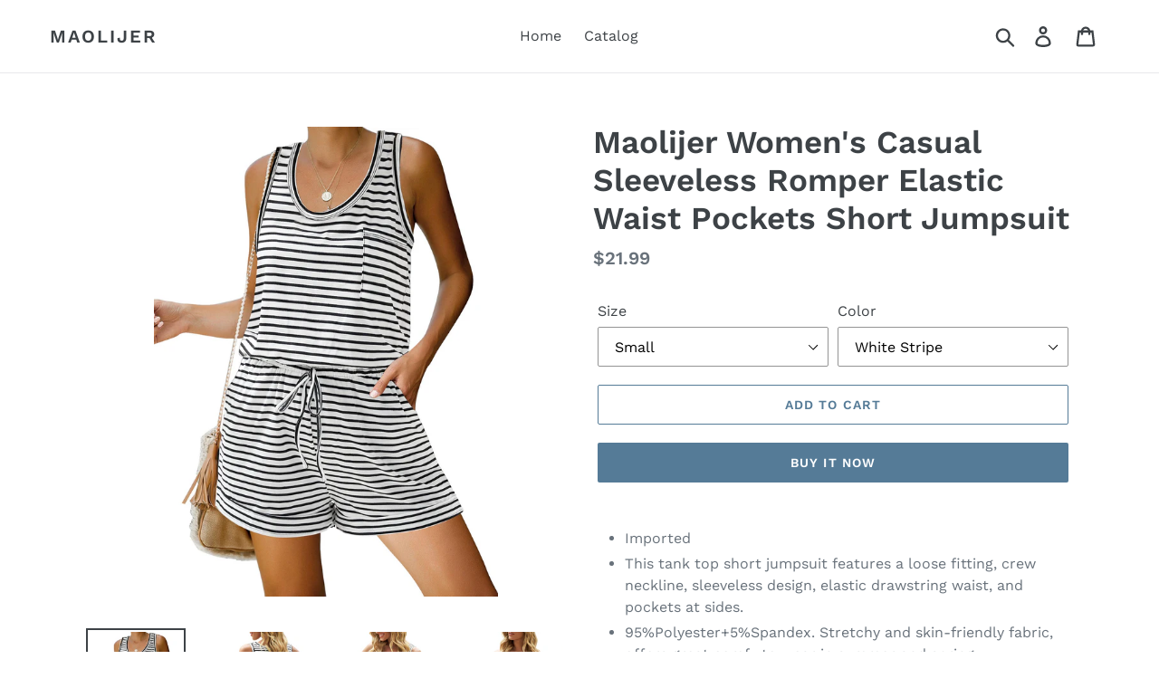

--- FILE ---
content_type: text/html; charset=utf-8
request_url: https://www.maolijer.com/products/maolijer-womens-casual-sleeveless-romper-elastic-waist-pockets-short-jumpsuit
body_size: 22896
content:
<!doctype html>
<html class="no-js" lang="en">
<head>
  <meta charset="utf-8">
  <meta http-equiv="X-UA-Compatible" content="IE=edge,chrome=1">
  <meta name="viewport" content="width=device-width,initial-scale=1">
  <meta name="theme-color" content="#557b97">
  <link rel="canonical" href="https://www.maolijer.com/products/maolijer-womens-casual-sleeveless-romper-elastic-waist-pockets-short-jumpsuit"><title>Maolijer Women&#39;s Casual Sleeveless Romper Elastic Waist Pockets Short</title><meta name="description" content="Imported This tank top short jumpsuit features a loose fitting, crew neckline, sleeveless design, elastic drawstring waist, and pockets at sides. 95%Polyester+5%Spandex. Stretchy and skin-friendly fabric, offers great comfy to wear in summer and spring. Leisure and stylish, this flattering playsuit is suitable for home"><!-- /snippets/social-meta-tags.liquid -->




<meta property="og:site_name" content="Maolijer">
<meta property="og:url" content="https://www.maolijer.com/products/maolijer-womens-casual-sleeveless-romper-elastic-waist-pockets-short-jumpsuit">
<meta property="og:title" content="Maolijer Women's Casual Sleeveless Romper Elastic Waist Pockets Short Jumpsuit">
<meta property="og:type" content="product">
<meta property="og:description" content="Imported This tank top short jumpsuit features a loose fitting, crew neckline, sleeveless design, elastic drawstring waist, and pockets at sides. 95%Polyester+5%Spandex. Stretchy and skin-friendly fabric, offers great comfy to wear in summer and spring. Leisure and stylish, this flattering playsuit is suitable for home">

  <meta property="og:price:amount" content="21.99">
  <meta property="og:price:currency" content="USD">

<meta property="og:image" content="http://www.maolijer.com/cdn/shop/products/1-1_3764f14b-64c5-495d-a245-eed32ef8a79a_1200x1200.jpg?v=1625208606"><meta property="og:image" content="http://www.maolijer.com/cdn/shop/products/1-5_82ba0d04-6cec-4889-8258-477b0a2585d8_1200x1200.jpg?v=1625208606"><meta property="og:image" content="http://www.maolijer.com/cdn/shop/products/1-3_7170cd03-d761-442c-9fa9-90b7a126468e_1200x1200.jpg?v=1625208606">
<meta property="og:image:secure_url" content="https://www.maolijer.com/cdn/shop/products/1-1_3764f14b-64c5-495d-a245-eed32ef8a79a_1200x1200.jpg?v=1625208606"><meta property="og:image:secure_url" content="https://www.maolijer.com/cdn/shop/products/1-5_82ba0d04-6cec-4889-8258-477b0a2585d8_1200x1200.jpg?v=1625208606"><meta property="og:image:secure_url" content="https://www.maolijer.com/cdn/shop/products/1-3_7170cd03-d761-442c-9fa9-90b7a126468e_1200x1200.jpg?v=1625208606">


<meta name="twitter:card" content="summary_large_image">
<meta name="twitter:title" content="Maolijer Women's Casual Sleeveless Romper Elastic Waist Pockets Short Jumpsuit">
<meta name="twitter:description" content="Imported This tank top short jumpsuit features a loose fitting, crew neckline, sleeveless design, elastic drawstring waist, and pockets at sides. 95%Polyester+5%Spandex. Stretchy and skin-friendly fabric, offers great comfy to wear in summer and spring. Leisure and stylish, this flattering playsuit is suitable for home">


  <link href="//www.maolijer.com/cdn/shop/t/1/assets/theme.scss.css?v=65066315044253806521758187291" rel="stylesheet" type="text/css" media="all" />

  <script>
    var theme = {
      strings: {
        addToCart: "Add to cart",
        soldOut: "Sold out",
        unavailable: "Unavailable",
        regularPrice: "Regular price",
        sale: "Sale",
        showMore: "Show More",
        showLess: "Show Less",
        addressError: "Error looking up that address",
        addressNoResults: "No results for that address",
        addressQueryLimit: "You have exceeded the Google API usage limit. Consider upgrading to a \u003ca href=\"https:\/\/developers.google.com\/maps\/premium\/usage-limits\"\u003ePremium Plan\u003c\/a\u003e.",
        authError: "There was a problem authenticating your Google Maps account.",
        newWindow: "Opens in a new window.",
        external: "Opens external website.",
        newWindowExternal: "Opens external website in a new window.",
        quantityMinimumMessage: "Quantity must be 1 or more",
        unitPrice: "Unit price",
        unitPriceSeparator: "per",
        oneCartCount: "1 item",
        otherCartCount: "[count] items",
        quantityLabel: "Quantity: [count]"
      },
      moneyFormat: "${{amount}}"
    }

    document.documentElement.className = document.documentElement.className.replace('no-js', 'js');
  </script><script src="//www.maolijer.com/cdn/shop/t/1/assets/lazysizes.js?v=94224023136283657951563949619" async="async"></script>
  <script src="//www.maolijer.com/cdn/shop/t/1/assets/vendor.js?v=12001839194546984181563949620" defer="defer"></script>
  <script src="//www.maolijer.com/cdn/shop/t/1/assets/theme.js?v=107203192688088972491563949620" defer="defer"></script>

  <script>window.performance && window.performance.mark && window.performance.mark('shopify.content_for_header.start');</script><meta id="shopify-digital-wallet" name="shopify-digital-wallet" content="/25026461782/digital_wallets/dialog">
<meta name="shopify-checkout-api-token" content="a7f083c29423491ac4690a9338075ddc">
<meta id="in-context-paypal-metadata" data-shop-id="25026461782" data-venmo-supported="false" data-environment="production" data-locale="en_US" data-paypal-v4="true" data-currency="USD">
<link rel="alternate" type="application/json+oembed" href="https://www.maolijer.com/products/maolijer-womens-casual-sleeveless-romper-elastic-waist-pockets-short-jumpsuit.oembed">
<script async="async" src="/checkouts/internal/preloads.js?locale=en-US"></script>
<script id="shopify-features" type="application/json">{"accessToken":"a7f083c29423491ac4690a9338075ddc","betas":["rich-media-storefront-analytics"],"domain":"www.maolijer.com","predictiveSearch":true,"shopId":25026461782,"locale":"en"}</script>
<script>var Shopify = Shopify || {};
Shopify.shop = "maolijer.myshopify.com";
Shopify.locale = "en";
Shopify.currency = {"active":"USD","rate":"1.0"};
Shopify.country = "US";
Shopify.theme = {"name":"Debut","id":75085611094,"schema_name":"Debut","schema_version":"12.2.1","theme_store_id":796,"role":"main"};
Shopify.theme.handle = "null";
Shopify.theme.style = {"id":null,"handle":null};
Shopify.cdnHost = "www.maolijer.com/cdn";
Shopify.routes = Shopify.routes || {};
Shopify.routes.root = "/";</script>
<script type="module">!function(o){(o.Shopify=o.Shopify||{}).modules=!0}(window);</script>
<script>!function(o){function n(){var o=[];function n(){o.push(Array.prototype.slice.apply(arguments))}return n.q=o,n}var t=o.Shopify=o.Shopify||{};t.loadFeatures=n(),t.autoloadFeatures=n()}(window);</script>
<script id="shop-js-analytics" type="application/json">{"pageType":"product"}</script>
<script defer="defer" async type="module" src="//www.maolijer.com/cdn/shopifycloud/shop-js/modules/v2/client.init-shop-cart-sync_IZsNAliE.en.esm.js"></script>
<script defer="defer" async type="module" src="//www.maolijer.com/cdn/shopifycloud/shop-js/modules/v2/chunk.common_0OUaOowp.esm.js"></script>
<script type="module">
  await import("//www.maolijer.com/cdn/shopifycloud/shop-js/modules/v2/client.init-shop-cart-sync_IZsNAliE.en.esm.js");
await import("//www.maolijer.com/cdn/shopifycloud/shop-js/modules/v2/chunk.common_0OUaOowp.esm.js");

  window.Shopify.SignInWithShop?.initShopCartSync?.({"fedCMEnabled":true,"windoidEnabled":true});

</script>
<script id="__st">var __st={"a":25026461782,"offset":-28800,"reqid":"674a9a7d-8648-4f1b-9adc-215d25de1a25-1768477970","pageurl":"www.maolijer.com\/products\/maolijer-womens-casual-sleeveless-romper-elastic-waist-pockets-short-jumpsuit","u":"6b3351327097","p":"product","rtyp":"product","rid":6600193769558};</script>
<script>window.ShopifyPaypalV4VisibilityTracking = true;</script>
<script id="captcha-bootstrap">!function(){'use strict';const t='contact',e='account',n='new_comment',o=[[t,t],['blogs',n],['comments',n],[t,'customer']],c=[[e,'customer_login'],[e,'guest_login'],[e,'recover_customer_password'],[e,'create_customer']],r=t=>t.map((([t,e])=>`form[action*='/${t}']:not([data-nocaptcha='true']) input[name='form_type'][value='${e}']`)).join(','),a=t=>()=>t?[...document.querySelectorAll(t)].map((t=>t.form)):[];function s(){const t=[...o],e=r(t);return a(e)}const i='password',u='form_key',d=['recaptcha-v3-token','g-recaptcha-response','h-captcha-response',i],f=()=>{try{return window.sessionStorage}catch{return}},m='__shopify_v',_=t=>t.elements[u];function p(t,e,n=!1){try{const o=window.sessionStorage,c=JSON.parse(o.getItem(e)),{data:r}=function(t){const{data:e,action:n}=t;return t[m]||n?{data:e,action:n}:{data:t,action:n}}(c);for(const[e,n]of Object.entries(r))t.elements[e]&&(t.elements[e].value=n);n&&o.removeItem(e)}catch(o){console.error('form repopulation failed',{error:o})}}const l='form_type',E='cptcha';function T(t){t.dataset[E]=!0}const w=window,h=w.document,L='Shopify',v='ce_forms',y='captcha';let A=!1;((t,e)=>{const n=(g='f06e6c50-85a8-45c8-87d0-21a2b65856fe',I='https://cdn.shopify.com/shopifycloud/storefront-forms-hcaptcha/ce_storefront_forms_captcha_hcaptcha.v1.5.2.iife.js',D={infoText:'Protected by hCaptcha',privacyText:'Privacy',termsText:'Terms'},(t,e,n)=>{const o=w[L][v],c=o.bindForm;if(c)return c(t,g,e,D).then(n);var r;o.q.push([[t,g,e,D],n]),r=I,A||(h.body.append(Object.assign(h.createElement('script'),{id:'captcha-provider',async:!0,src:r})),A=!0)});var g,I,D;w[L]=w[L]||{},w[L][v]=w[L][v]||{},w[L][v].q=[],w[L][y]=w[L][y]||{},w[L][y].protect=function(t,e){n(t,void 0,e),T(t)},Object.freeze(w[L][y]),function(t,e,n,w,h,L){const[v,y,A,g]=function(t,e,n){const i=e?o:[],u=t?c:[],d=[...i,...u],f=r(d),m=r(i),_=r(d.filter((([t,e])=>n.includes(e))));return[a(f),a(m),a(_),s()]}(w,h,L),I=t=>{const e=t.target;return e instanceof HTMLFormElement?e:e&&e.form},D=t=>v().includes(t);t.addEventListener('submit',(t=>{const e=I(t);if(!e)return;const n=D(e)&&!e.dataset.hcaptchaBound&&!e.dataset.recaptchaBound,o=_(e),c=g().includes(e)&&(!o||!o.value);(n||c)&&t.preventDefault(),c&&!n&&(function(t){try{if(!f())return;!function(t){const e=f();if(!e)return;const n=_(t);if(!n)return;const o=n.value;o&&e.removeItem(o)}(t);const e=Array.from(Array(32),(()=>Math.random().toString(36)[2])).join('');!function(t,e){_(t)||t.append(Object.assign(document.createElement('input'),{type:'hidden',name:u})),t.elements[u].value=e}(t,e),function(t,e){const n=f();if(!n)return;const o=[...t.querySelectorAll(`input[type='${i}']`)].map((({name:t})=>t)),c=[...d,...o],r={};for(const[a,s]of new FormData(t).entries())c.includes(a)||(r[a]=s);n.setItem(e,JSON.stringify({[m]:1,action:t.action,data:r}))}(t,e)}catch(e){console.error('failed to persist form',e)}}(e),e.submit())}));const S=(t,e)=>{t&&!t.dataset[E]&&(n(t,e.some((e=>e===t))),T(t))};for(const o of['focusin','change'])t.addEventListener(o,(t=>{const e=I(t);D(e)&&S(e,y())}));const B=e.get('form_key'),M=e.get(l),P=B&&M;t.addEventListener('DOMContentLoaded',(()=>{const t=y();if(P)for(const e of t)e.elements[l].value===M&&p(e,B);[...new Set([...A(),...v().filter((t=>'true'===t.dataset.shopifyCaptcha))])].forEach((e=>S(e,t)))}))}(h,new URLSearchParams(w.location.search),n,t,e,['guest_login'])})(!0,!0)}();</script>
<script integrity="sha256-4kQ18oKyAcykRKYeNunJcIwy7WH5gtpwJnB7kiuLZ1E=" data-source-attribution="shopify.loadfeatures" defer="defer" src="//www.maolijer.com/cdn/shopifycloud/storefront/assets/storefront/load_feature-a0a9edcb.js" crossorigin="anonymous"></script>
<script data-source-attribution="shopify.dynamic_checkout.dynamic.init">var Shopify=Shopify||{};Shopify.PaymentButton=Shopify.PaymentButton||{isStorefrontPortableWallets:!0,init:function(){window.Shopify.PaymentButton.init=function(){};var t=document.createElement("script");t.src="https://www.maolijer.com/cdn/shopifycloud/portable-wallets/latest/portable-wallets.en.js",t.type="module",document.head.appendChild(t)}};
</script>
<script data-source-attribution="shopify.dynamic_checkout.buyer_consent">
  function portableWalletsHideBuyerConsent(e){var t=document.getElementById("shopify-buyer-consent"),n=document.getElementById("shopify-subscription-policy-button");t&&n&&(t.classList.add("hidden"),t.setAttribute("aria-hidden","true"),n.removeEventListener("click",e))}function portableWalletsShowBuyerConsent(e){var t=document.getElementById("shopify-buyer-consent"),n=document.getElementById("shopify-subscription-policy-button");t&&n&&(t.classList.remove("hidden"),t.removeAttribute("aria-hidden"),n.addEventListener("click",e))}window.Shopify?.PaymentButton&&(window.Shopify.PaymentButton.hideBuyerConsent=portableWalletsHideBuyerConsent,window.Shopify.PaymentButton.showBuyerConsent=portableWalletsShowBuyerConsent);
</script>
<script>
  function portableWalletsCleanup(e){e&&e.src&&console.error("Failed to load portable wallets script "+e.src);var t=document.querySelectorAll("shopify-accelerated-checkout .shopify-payment-button__skeleton, shopify-accelerated-checkout-cart .wallet-cart-button__skeleton"),e=document.getElementById("shopify-buyer-consent");for(let e=0;e<t.length;e++)t[e].remove();e&&e.remove()}function portableWalletsNotLoadedAsModule(e){e instanceof ErrorEvent&&"string"==typeof e.message&&e.message.includes("import.meta")&&"string"==typeof e.filename&&e.filename.includes("portable-wallets")&&(window.removeEventListener("error",portableWalletsNotLoadedAsModule),window.Shopify.PaymentButton.failedToLoad=e,"loading"===document.readyState?document.addEventListener("DOMContentLoaded",window.Shopify.PaymentButton.init):window.Shopify.PaymentButton.init())}window.addEventListener("error",portableWalletsNotLoadedAsModule);
</script>

<script type="module" src="https://www.maolijer.com/cdn/shopifycloud/portable-wallets/latest/portable-wallets.en.js" onError="portableWalletsCleanup(this)" crossorigin="anonymous"></script>
<script nomodule>
  document.addEventListener("DOMContentLoaded", portableWalletsCleanup);
</script>

<link id="shopify-accelerated-checkout-styles" rel="stylesheet" media="screen" href="https://www.maolijer.com/cdn/shopifycloud/portable-wallets/latest/accelerated-checkout-backwards-compat.css" crossorigin="anonymous">
<style id="shopify-accelerated-checkout-cart">
        #shopify-buyer-consent {
  margin-top: 1em;
  display: inline-block;
  width: 100%;
}

#shopify-buyer-consent.hidden {
  display: none;
}

#shopify-subscription-policy-button {
  background: none;
  border: none;
  padding: 0;
  text-decoration: underline;
  font-size: inherit;
  cursor: pointer;
}

#shopify-subscription-policy-button::before {
  box-shadow: none;
}

      </style>

<script>window.performance && window.performance.mark && window.performance.mark('shopify.content_for_header.end');</script>
<link href="https://monorail-edge.shopifysvc.com" rel="dns-prefetch">
<script>(function(){if ("sendBeacon" in navigator && "performance" in window) {try {var session_token_from_headers = performance.getEntriesByType('navigation')[0].serverTiming.find(x => x.name == '_s').description;} catch {var session_token_from_headers = undefined;}var session_cookie_matches = document.cookie.match(/_shopify_s=([^;]*)/);var session_token_from_cookie = session_cookie_matches && session_cookie_matches.length === 2 ? session_cookie_matches[1] : "";var session_token = session_token_from_headers || session_token_from_cookie || "";function handle_abandonment_event(e) {var entries = performance.getEntries().filter(function(entry) {return /monorail-edge.shopifysvc.com/.test(entry.name);});if (!window.abandonment_tracked && entries.length === 0) {window.abandonment_tracked = true;var currentMs = Date.now();var navigation_start = performance.timing.navigationStart;var payload = {shop_id: 25026461782,url: window.location.href,navigation_start,duration: currentMs - navigation_start,session_token,page_type: "product"};window.navigator.sendBeacon("https://monorail-edge.shopifysvc.com/v1/produce", JSON.stringify({schema_id: "online_store_buyer_site_abandonment/1.1",payload: payload,metadata: {event_created_at_ms: currentMs,event_sent_at_ms: currentMs}}));}}window.addEventListener('pagehide', handle_abandonment_event);}}());</script>
<script id="web-pixels-manager-setup">(function e(e,d,r,n,o){if(void 0===o&&(o={}),!Boolean(null===(a=null===(i=window.Shopify)||void 0===i?void 0:i.analytics)||void 0===a?void 0:a.replayQueue)){var i,a;window.Shopify=window.Shopify||{};var t=window.Shopify;t.analytics=t.analytics||{};var s=t.analytics;s.replayQueue=[],s.publish=function(e,d,r){return s.replayQueue.push([e,d,r]),!0};try{self.performance.mark("wpm:start")}catch(e){}var l=function(){var e={modern:/Edge?\/(1{2}[4-9]|1[2-9]\d|[2-9]\d{2}|\d{4,})\.\d+(\.\d+|)|Firefox\/(1{2}[4-9]|1[2-9]\d|[2-9]\d{2}|\d{4,})\.\d+(\.\d+|)|Chrom(ium|e)\/(9{2}|\d{3,})\.\d+(\.\d+|)|(Maci|X1{2}).+ Version\/(15\.\d+|(1[6-9]|[2-9]\d|\d{3,})\.\d+)([,.]\d+|)( \(\w+\)|)( Mobile\/\w+|) Safari\/|Chrome.+OPR\/(9{2}|\d{3,})\.\d+\.\d+|(CPU[ +]OS|iPhone[ +]OS|CPU[ +]iPhone|CPU IPhone OS|CPU iPad OS)[ +]+(15[._]\d+|(1[6-9]|[2-9]\d|\d{3,})[._]\d+)([._]\d+|)|Android:?[ /-](13[3-9]|1[4-9]\d|[2-9]\d{2}|\d{4,})(\.\d+|)(\.\d+|)|Android.+Firefox\/(13[5-9]|1[4-9]\d|[2-9]\d{2}|\d{4,})\.\d+(\.\d+|)|Android.+Chrom(ium|e)\/(13[3-9]|1[4-9]\d|[2-9]\d{2}|\d{4,})\.\d+(\.\d+|)|SamsungBrowser\/([2-9]\d|\d{3,})\.\d+/,legacy:/Edge?\/(1[6-9]|[2-9]\d|\d{3,})\.\d+(\.\d+|)|Firefox\/(5[4-9]|[6-9]\d|\d{3,})\.\d+(\.\d+|)|Chrom(ium|e)\/(5[1-9]|[6-9]\d|\d{3,})\.\d+(\.\d+|)([\d.]+$|.*Safari\/(?![\d.]+ Edge\/[\d.]+$))|(Maci|X1{2}).+ Version\/(10\.\d+|(1[1-9]|[2-9]\d|\d{3,})\.\d+)([,.]\d+|)( \(\w+\)|)( Mobile\/\w+|) Safari\/|Chrome.+OPR\/(3[89]|[4-9]\d|\d{3,})\.\d+\.\d+|(CPU[ +]OS|iPhone[ +]OS|CPU[ +]iPhone|CPU IPhone OS|CPU iPad OS)[ +]+(10[._]\d+|(1[1-9]|[2-9]\d|\d{3,})[._]\d+)([._]\d+|)|Android:?[ /-](13[3-9]|1[4-9]\d|[2-9]\d{2}|\d{4,})(\.\d+|)(\.\d+|)|Mobile Safari.+OPR\/([89]\d|\d{3,})\.\d+\.\d+|Android.+Firefox\/(13[5-9]|1[4-9]\d|[2-9]\d{2}|\d{4,})\.\d+(\.\d+|)|Android.+Chrom(ium|e)\/(13[3-9]|1[4-9]\d|[2-9]\d{2}|\d{4,})\.\d+(\.\d+|)|Android.+(UC? ?Browser|UCWEB|U3)[ /]?(15\.([5-9]|\d{2,})|(1[6-9]|[2-9]\d|\d{3,})\.\d+)\.\d+|SamsungBrowser\/(5\.\d+|([6-9]|\d{2,})\.\d+)|Android.+MQ{2}Browser\/(14(\.(9|\d{2,})|)|(1[5-9]|[2-9]\d|\d{3,})(\.\d+|))(\.\d+|)|K[Aa][Ii]OS\/(3\.\d+|([4-9]|\d{2,})\.\d+)(\.\d+|)/},d=e.modern,r=e.legacy,n=navigator.userAgent;return n.match(d)?"modern":n.match(r)?"legacy":"unknown"}(),u="modern"===l?"modern":"legacy",c=(null!=n?n:{modern:"",legacy:""})[u],f=function(e){return[e.baseUrl,"/wpm","/b",e.hashVersion,"modern"===e.buildTarget?"m":"l",".js"].join("")}({baseUrl:d,hashVersion:r,buildTarget:u}),m=function(e){var d=e.version,r=e.bundleTarget,n=e.surface,o=e.pageUrl,i=e.monorailEndpoint;return{emit:function(e){var a=e.status,t=e.errorMsg,s=(new Date).getTime(),l=JSON.stringify({metadata:{event_sent_at_ms:s},events:[{schema_id:"web_pixels_manager_load/3.1",payload:{version:d,bundle_target:r,page_url:o,status:a,surface:n,error_msg:t},metadata:{event_created_at_ms:s}}]});if(!i)return console&&console.warn&&console.warn("[Web Pixels Manager] No Monorail endpoint provided, skipping logging."),!1;try{return self.navigator.sendBeacon.bind(self.navigator)(i,l)}catch(e){}var u=new XMLHttpRequest;try{return u.open("POST",i,!0),u.setRequestHeader("Content-Type","text/plain"),u.send(l),!0}catch(e){return console&&console.warn&&console.warn("[Web Pixels Manager] Got an unhandled error while logging to Monorail."),!1}}}}({version:r,bundleTarget:l,surface:e.surface,pageUrl:self.location.href,monorailEndpoint:e.monorailEndpoint});try{o.browserTarget=l,function(e){var d=e.src,r=e.async,n=void 0===r||r,o=e.onload,i=e.onerror,a=e.sri,t=e.scriptDataAttributes,s=void 0===t?{}:t,l=document.createElement("script"),u=document.querySelector("head"),c=document.querySelector("body");if(l.async=n,l.src=d,a&&(l.integrity=a,l.crossOrigin="anonymous"),s)for(var f in s)if(Object.prototype.hasOwnProperty.call(s,f))try{l.dataset[f]=s[f]}catch(e){}if(o&&l.addEventListener("load",o),i&&l.addEventListener("error",i),u)u.appendChild(l);else{if(!c)throw new Error("Did not find a head or body element to append the script");c.appendChild(l)}}({src:f,async:!0,onload:function(){if(!function(){var e,d;return Boolean(null===(d=null===(e=window.Shopify)||void 0===e?void 0:e.analytics)||void 0===d?void 0:d.initialized)}()){var d=window.webPixelsManager.init(e)||void 0;if(d){var r=window.Shopify.analytics;r.replayQueue.forEach((function(e){var r=e[0],n=e[1],o=e[2];d.publishCustomEvent(r,n,o)})),r.replayQueue=[],r.publish=d.publishCustomEvent,r.visitor=d.visitor,r.initialized=!0}}},onerror:function(){return m.emit({status:"failed",errorMsg:"".concat(f," has failed to load")})},sri:function(e){var d=/^sha384-[A-Za-z0-9+/=]+$/;return"string"==typeof e&&d.test(e)}(c)?c:"",scriptDataAttributes:o}),m.emit({status:"loading"})}catch(e){m.emit({status:"failed",errorMsg:(null==e?void 0:e.message)||"Unknown error"})}}})({shopId: 25026461782,storefrontBaseUrl: "https://www.maolijer.com",extensionsBaseUrl: "https://extensions.shopifycdn.com/cdn/shopifycloud/web-pixels-manager",monorailEndpoint: "https://monorail-edge.shopifysvc.com/unstable/produce_batch",surface: "storefront-renderer",enabledBetaFlags: ["2dca8a86"],webPixelsConfigList: [{"id":"shopify-app-pixel","configuration":"{}","eventPayloadVersion":"v1","runtimeContext":"STRICT","scriptVersion":"0450","apiClientId":"shopify-pixel","type":"APP","privacyPurposes":["ANALYTICS","MARKETING"]},{"id":"shopify-custom-pixel","eventPayloadVersion":"v1","runtimeContext":"LAX","scriptVersion":"0450","apiClientId":"shopify-pixel","type":"CUSTOM","privacyPurposes":["ANALYTICS","MARKETING"]}],isMerchantRequest: false,initData: {"shop":{"name":"Maolijer","paymentSettings":{"currencyCode":"USD"},"myshopifyDomain":"maolijer.myshopify.com","countryCode":"CN","storefrontUrl":"https:\/\/www.maolijer.com"},"customer":null,"cart":null,"checkout":null,"productVariants":[{"price":{"amount":21.99,"currencyCode":"USD"},"product":{"title":"Maolijer Women's Casual Sleeveless Romper Elastic Waist Pockets Short Jumpsuit","vendor":"Maolijer","id":"6600193769558","untranslatedTitle":"Maolijer Women's Casual Sleeveless Romper Elastic Waist Pockets Short Jumpsuit","url":"\/products\/maolijer-womens-casual-sleeveless-romper-elastic-waist-pockets-short-jumpsuit","type":"Jumpsuit"},"id":"39458181840982","image":{"src":"\/\/www.maolijer.com\/cdn\/shop\/products\/1-1_3764f14b-64c5-495d-a245-eed32ef8a79a.jpg?v=1625208606"},"sku":"LC641076-1-S","title":"Small \/ White Stripe","untranslatedTitle":"Small \/ White Stripe"},{"price":{"amount":21.99,"currencyCode":"USD"},"product":{"title":"Maolijer Women's Casual Sleeveless Romper Elastic Waist Pockets Short Jumpsuit","vendor":"Maolijer","id":"6600193769558","untranslatedTitle":"Maolijer Women's Casual Sleeveless Romper Elastic Waist Pockets Short Jumpsuit","url":"\/products\/maolijer-womens-casual-sleeveless-romper-elastic-waist-pockets-short-jumpsuit","type":"Jumpsuit"},"id":"39458181873750","image":{"src":"\/\/www.maolijer.com\/cdn\/shop\/products\/1-1_3764f14b-64c5-495d-a245-eed32ef8a79a.jpg?v=1625208606"},"sku":"LC641076-2-S","title":"Small \/ Black","untranslatedTitle":"Small \/ Black"},{"price":{"amount":21.99,"currencyCode":"USD"},"product":{"title":"Maolijer Women's Casual Sleeveless Romper Elastic Waist Pockets Short Jumpsuit","vendor":"Maolijer","id":"6600193769558","untranslatedTitle":"Maolijer Women's Casual Sleeveless Romper Elastic Waist Pockets Short Jumpsuit","url":"\/products\/maolijer-womens-casual-sleeveless-romper-elastic-waist-pockets-short-jumpsuit","type":"Jumpsuit"},"id":"39458181906518","image":{"src":"\/\/www.maolijer.com\/cdn\/shop\/products\/1-1_3764f14b-64c5-495d-a245-eed32ef8a79a.jpg?v=1625208606"},"sku":"LC641076-5-S","title":"Small \/ Blue","untranslatedTitle":"Small \/ Blue"},{"price":{"amount":21.99,"currencyCode":"USD"},"product":{"title":"Maolijer Women's Casual Sleeveless Romper Elastic Waist Pockets Short Jumpsuit","vendor":"Maolijer","id":"6600193769558","untranslatedTitle":"Maolijer Women's Casual Sleeveless Romper Elastic Waist Pockets Short Jumpsuit","url":"\/products\/maolijer-womens-casual-sleeveless-romper-elastic-waist-pockets-short-jumpsuit","type":"Jumpsuit"},"id":"39458181939286","image":{"src":"\/\/www.maolijer.com\/cdn\/shop\/products\/1-1_3764f14b-64c5-495d-a245-eed32ef8a79a.jpg?v=1625208606"},"sku":"LC641076-9-S","title":"Small \/ Green","untranslatedTitle":"Small \/ Green"},{"price":{"amount":21.99,"currencyCode":"USD"},"product":{"title":"Maolijer Women's Casual Sleeveless Romper Elastic Waist Pockets Short Jumpsuit","vendor":"Maolijer","id":"6600193769558","untranslatedTitle":"Maolijer Women's Casual Sleeveless Romper Elastic Waist Pockets Short Jumpsuit","url":"\/products\/maolijer-womens-casual-sleeveless-romper-elastic-waist-pockets-short-jumpsuit","type":"Jumpsuit"},"id":"39458181972054","image":{"src":"\/\/www.maolijer.com\/cdn\/shop\/products\/1-1_3764f14b-64c5-495d-a245-eed32ef8a79a.jpg?v=1625208606"},"sku":"LC641076-19-S","title":"Small \/ Black Stripe","untranslatedTitle":"Small \/ Black Stripe"},{"price":{"amount":21.99,"currencyCode":"USD"},"product":{"title":"Maolijer Women's Casual Sleeveless Romper Elastic Waist Pockets Short Jumpsuit","vendor":"Maolijer","id":"6600193769558","untranslatedTitle":"Maolijer Women's Casual Sleeveless Romper Elastic Waist Pockets Short Jumpsuit","url":"\/products\/maolijer-womens-casual-sleeveless-romper-elastic-waist-pockets-short-jumpsuit","type":"Jumpsuit"},"id":"39458182004822","image":{"src":"\/\/www.maolijer.com\/cdn\/shop\/products\/1-1_3764f14b-64c5-495d-a245-eed32ef8a79a.jpg?v=1625208606"},"sku":"LC641076-105-S","title":"Small \/ Navy Blue","untranslatedTitle":"Small \/ Navy Blue"},{"price":{"amount":21.99,"currencyCode":"USD"},"product":{"title":"Maolijer Women's Casual Sleeveless Romper Elastic Waist Pockets Short Jumpsuit","vendor":"Maolijer","id":"6600193769558","untranslatedTitle":"Maolijer Women's Casual Sleeveless Romper Elastic Waist Pockets Short Jumpsuit","url":"\/products\/maolijer-womens-casual-sleeveless-romper-elastic-waist-pockets-short-jumpsuit","type":"Jumpsuit"},"id":"39458182037590","image":{"src":"\/\/www.maolijer.com\/cdn\/shop\/products\/1-1_3764f14b-64c5-495d-a245-eed32ef8a79a.jpg?v=1625208606"},"sku":"LC641076-1-M","title":"Medium \/ White Stripe","untranslatedTitle":"Medium \/ White Stripe"},{"price":{"amount":21.99,"currencyCode":"USD"},"product":{"title":"Maolijer Women's Casual Sleeveless Romper Elastic Waist Pockets Short Jumpsuit","vendor":"Maolijer","id":"6600193769558","untranslatedTitle":"Maolijer Women's Casual Sleeveless Romper Elastic Waist Pockets Short Jumpsuit","url":"\/products\/maolijer-womens-casual-sleeveless-romper-elastic-waist-pockets-short-jumpsuit","type":"Jumpsuit"},"id":"39458182070358","image":{"src":"\/\/www.maolijer.com\/cdn\/shop\/products\/1-1_3764f14b-64c5-495d-a245-eed32ef8a79a.jpg?v=1625208606"},"sku":"LC641076-2-M","title":"Medium \/ Black","untranslatedTitle":"Medium \/ Black"},{"price":{"amount":21.99,"currencyCode":"USD"},"product":{"title":"Maolijer Women's Casual Sleeveless Romper Elastic Waist Pockets Short Jumpsuit","vendor":"Maolijer","id":"6600193769558","untranslatedTitle":"Maolijer Women's Casual Sleeveless Romper Elastic Waist Pockets Short Jumpsuit","url":"\/products\/maolijer-womens-casual-sleeveless-romper-elastic-waist-pockets-short-jumpsuit","type":"Jumpsuit"},"id":"39458182103126","image":{"src":"\/\/www.maolijer.com\/cdn\/shop\/products\/1-1_3764f14b-64c5-495d-a245-eed32ef8a79a.jpg?v=1625208606"},"sku":"LC641076-5-M","title":"Medium \/ Blue","untranslatedTitle":"Medium \/ Blue"},{"price":{"amount":21.99,"currencyCode":"USD"},"product":{"title":"Maolijer Women's Casual Sleeveless Romper Elastic Waist Pockets Short Jumpsuit","vendor":"Maolijer","id":"6600193769558","untranslatedTitle":"Maolijer Women's Casual Sleeveless Romper Elastic Waist Pockets Short Jumpsuit","url":"\/products\/maolijer-womens-casual-sleeveless-romper-elastic-waist-pockets-short-jumpsuit","type":"Jumpsuit"},"id":"39458182135894","image":{"src":"\/\/www.maolijer.com\/cdn\/shop\/products\/1-1_3764f14b-64c5-495d-a245-eed32ef8a79a.jpg?v=1625208606"},"sku":"LC641076-9-M","title":"Medium \/ Green","untranslatedTitle":"Medium \/ Green"},{"price":{"amount":21.99,"currencyCode":"USD"},"product":{"title":"Maolijer Women's Casual Sleeveless Romper Elastic Waist Pockets Short Jumpsuit","vendor":"Maolijer","id":"6600193769558","untranslatedTitle":"Maolijer Women's Casual Sleeveless Romper Elastic Waist Pockets Short Jumpsuit","url":"\/products\/maolijer-womens-casual-sleeveless-romper-elastic-waist-pockets-short-jumpsuit","type":"Jumpsuit"},"id":"39458182168662","image":{"src":"\/\/www.maolijer.com\/cdn\/shop\/products\/1-1_3764f14b-64c5-495d-a245-eed32ef8a79a.jpg?v=1625208606"},"sku":"LC641076-19-M","title":"Medium \/ Black Stripe","untranslatedTitle":"Medium \/ Black Stripe"},{"price":{"amount":21.99,"currencyCode":"USD"},"product":{"title":"Maolijer Women's Casual Sleeveless Romper Elastic Waist Pockets Short Jumpsuit","vendor":"Maolijer","id":"6600193769558","untranslatedTitle":"Maolijer Women's Casual Sleeveless Romper Elastic Waist Pockets Short Jumpsuit","url":"\/products\/maolijer-womens-casual-sleeveless-romper-elastic-waist-pockets-short-jumpsuit","type":"Jumpsuit"},"id":"39458182201430","image":{"src":"\/\/www.maolijer.com\/cdn\/shop\/products\/1-1_3764f14b-64c5-495d-a245-eed32ef8a79a.jpg?v=1625208606"},"sku":"LC641076-105-M","title":"Medium \/ Navy Blue","untranslatedTitle":"Medium \/ Navy Blue"},{"price":{"amount":21.99,"currencyCode":"USD"},"product":{"title":"Maolijer Women's Casual Sleeveless Romper Elastic Waist Pockets Short Jumpsuit","vendor":"Maolijer","id":"6600193769558","untranslatedTitle":"Maolijer Women's Casual Sleeveless Romper Elastic Waist Pockets Short Jumpsuit","url":"\/products\/maolijer-womens-casual-sleeveless-romper-elastic-waist-pockets-short-jumpsuit","type":"Jumpsuit"},"id":"39458182234198","image":{"src":"\/\/www.maolijer.com\/cdn\/shop\/products\/1-1_3764f14b-64c5-495d-a245-eed32ef8a79a.jpg?v=1625208606"},"sku":"LC641076-1-L","title":"Large \/ White Stripe","untranslatedTitle":"Large \/ White Stripe"},{"price":{"amount":21.99,"currencyCode":"USD"},"product":{"title":"Maolijer Women's Casual Sleeveless Romper Elastic Waist Pockets Short Jumpsuit","vendor":"Maolijer","id":"6600193769558","untranslatedTitle":"Maolijer Women's Casual Sleeveless Romper Elastic Waist Pockets Short Jumpsuit","url":"\/products\/maolijer-womens-casual-sleeveless-romper-elastic-waist-pockets-short-jumpsuit","type":"Jumpsuit"},"id":"39458182266966","image":{"src":"\/\/www.maolijer.com\/cdn\/shop\/products\/1-1_3764f14b-64c5-495d-a245-eed32ef8a79a.jpg?v=1625208606"},"sku":"LC641076-2-L","title":"Large \/ Black","untranslatedTitle":"Large \/ Black"},{"price":{"amount":21.99,"currencyCode":"USD"},"product":{"title":"Maolijer Women's Casual Sleeveless Romper Elastic Waist Pockets Short Jumpsuit","vendor":"Maolijer","id":"6600193769558","untranslatedTitle":"Maolijer Women's Casual Sleeveless Romper Elastic Waist Pockets Short Jumpsuit","url":"\/products\/maolijer-womens-casual-sleeveless-romper-elastic-waist-pockets-short-jumpsuit","type":"Jumpsuit"},"id":"39458182299734","image":{"src":"\/\/www.maolijer.com\/cdn\/shop\/products\/1-1_3764f14b-64c5-495d-a245-eed32ef8a79a.jpg?v=1625208606"},"sku":"LC641076-5-L","title":"Large \/ Blue","untranslatedTitle":"Large \/ Blue"},{"price":{"amount":21.99,"currencyCode":"USD"},"product":{"title":"Maolijer Women's Casual Sleeveless Romper Elastic Waist Pockets Short Jumpsuit","vendor":"Maolijer","id":"6600193769558","untranslatedTitle":"Maolijer Women's Casual Sleeveless Romper Elastic Waist Pockets Short Jumpsuit","url":"\/products\/maolijer-womens-casual-sleeveless-romper-elastic-waist-pockets-short-jumpsuit","type":"Jumpsuit"},"id":"39458182332502","image":{"src":"\/\/www.maolijer.com\/cdn\/shop\/products\/1-1_3764f14b-64c5-495d-a245-eed32ef8a79a.jpg?v=1625208606"},"sku":"LC641076-9-L","title":"Large \/ Green","untranslatedTitle":"Large \/ Green"},{"price":{"amount":21.99,"currencyCode":"USD"},"product":{"title":"Maolijer Women's Casual Sleeveless Romper Elastic Waist Pockets Short Jumpsuit","vendor":"Maolijer","id":"6600193769558","untranslatedTitle":"Maolijer Women's Casual Sleeveless Romper Elastic Waist Pockets Short Jumpsuit","url":"\/products\/maolijer-womens-casual-sleeveless-romper-elastic-waist-pockets-short-jumpsuit","type":"Jumpsuit"},"id":"39458182365270","image":{"src":"\/\/www.maolijer.com\/cdn\/shop\/products\/1-1_3764f14b-64c5-495d-a245-eed32ef8a79a.jpg?v=1625208606"},"sku":"LC641076-19-L","title":"Large \/ Black Stripe","untranslatedTitle":"Large \/ Black Stripe"},{"price":{"amount":21.99,"currencyCode":"USD"},"product":{"title":"Maolijer Women's Casual Sleeveless Romper Elastic Waist Pockets Short Jumpsuit","vendor":"Maolijer","id":"6600193769558","untranslatedTitle":"Maolijer Women's Casual Sleeveless Romper Elastic Waist Pockets Short Jumpsuit","url":"\/products\/maolijer-womens-casual-sleeveless-romper-elastic-waist-pockets-short-jumpsuit","type":"Jumpsuit"},"id":"39458182398038","image":{"src":"\/\/www.maolijer.com\/cdn\/shop\/products\/1-1_3764f14b-64c5-495d-a245-eed32ef8a79a.jpg?v=1625208606"},"sku":"LC641076-105-L","title":"Large \/ Navy Blue","untranslatedTitle":"Large \/ Navy Blue"},{"price":{"amount":21.99,"currencyCode":"USD"},"product":{"title":"Maolijer Women's Casual Sleeveless Romper Elastic Waist Pockets Short Jumpsuit","vendor":"Maolijer","id":"6600193769558","untranslatedTitle":"Maolijer Women's Casual Sleeveless Romper Elastic Waist Pockets Short Jumpsuit","url":"\/products\/maolijer-womens-casual-sleeveless-romper-elastic-waist-pockets-short-jumpsuit","type":"Jumpsuit"},"id":"39458182430806","image":{"src":"\/\/www.maolijer.com\/cdn\/shop\/products\/1-1_3764f14b-64c5-495d-a245-eed32ef8a79a.jpg?v=1625208606"},"sku":"LC641076-1-XL","title":"X-Large \/ White Stripe","untranslatedTitle":"X-Large \/ White Stripe"},{"price":{"amount":21.99,"currencyCode":"USD"},"product":{"title":"Maolijer Women's Casual Sleeveless Romper Elastic Waist Pockets Short Jumpsuit","vendor":"Maolijer","id":"6600193769558","untranslatedTitle":"Maolijer Women's Casual Sleeveless Romper Elastic Waist Pockets Short Jumpsuit","url":"\/products\/maolijer-womens-casual-sleeveless-romper-elastic-waist-pockets-short-jumpsuit","type":"Jumpsuit"},"id":"39458182463574","image":{"src":"\/\/www.maolijer.com\/cdn\/shop\/products\/1-1_3764f14b-64c5-495d-a245-eed32ef8a79a.jpg?v=1625208606"},"sku":"LC641076-2-XL","title":"X-Large \/ Black","untranslatedTitle":"X-Large \/ Black"},{"price":{"amount":21.99,"currencyCode":"USD"},"product":{"title":"Maolijer Women's Casual Sleeveless Romper Elastic Waist Pockets Short Jumpsuit","vendor":"Maolijer","id":"6600193769558","untranslatedTitle":"Maolijer Women's Casual Sleeveless Romper Elastic Waist Pockets Short Jumpsuit","url":"\/products\/maolijer-womens-casual-sleeveless-romper-elastic-waist-pockets-short-jumpsuit","type":"Jumpsuit"},"id":"39458182496342","image":{"src":"\/\/www.maolijer.com\/cdn\/shop\/products\/1-1_3764f14b-64c5-495d-a245-eed32ef8a79a.jpg?v=1625208606"},"sku":"LC641076-5-XL","title":"X-Large \/ Blue","untranslatedTitle":"X-Large \/ Blue"},{"price":{"amount":21.99,"currencyCode":"USD"},"product":{"title":"Maolijer Women's Casual Sleeveless Romper Elastic Waist Pockets Short Jumpsuit","vendor":"Maolijer","id":"6600193769558","untranslatedTitle":"Maolijer Women's Casual Sleeveless Romper Elastic Waist Pockets Short Jumpsuit","url":"\/products\/maolijer-womens-casual-sleeveless-romper-elastic-waist-pockets-short-jumpsuit","type":"Jumpsuit"},"id":"39458182529110","image":{"src":"\/\/www.maolijer.com\/cdn\/shop\/products\/1-1_3764f14b-64c5-495d-a245-eed32ef8a79a.jpg?v=1625208606"},"sku":"LC641076-9-XL","title":"X-Large \/ Green","untranslatedTitle":"X-Large \/ Green"},{"price":{"amount":21.99,"currencyCode":"USD"},"product":{"title":"Maolijer Women's Casual Sleeveless Romper Elastic Waist Pockets Short Jumpsuit","vendor":"Maolijer","id":"6600193769558","untranslatedTitle":"Maolijer Women's Casual Sleeveless Romper Elastic Waist Pockets Short Jumpsuit","url":"\/products\/maolijer-womens-casual-sleeveless-romper-elastic-waist-pockets-short-jumpsuit","type":"Jumpsuit"},"id":"39458182561878","image":{"src":"\/\/www.maolijer.com\/cdn\/shop\/products\/1-1_3764f14b-64c5-495d-a245-eed32ef8a79a.jpg?v=1625208606"},"sku":"LC641076-19-XL","title":"X-Large \/ Black Stripe","untranslatedTitle":"X-Large \/ Black Stripe"},{"price":{"amount":21.99,"currencyCode":"USD"},"product":{"title":"Maolijer Women's Casual Sleeveless Romper Elastic Waist Pockets Short Jumpsuit","vendor":"Maolijer","id":"6600193769558","untranslatedTitle":"Maolijer Women's Casual Sleeveless Romper Elastic Waist Pockets Short Jumpsuit","url":"\/products\/maolijer-womens-casual-sleeveless-romper-elastic-waist-pockets-short-jumpsuit","type":"Jumpsuit"},"id":"39458182594646","image":{"src":"\/\/www.maolijer.com\/cdn\/shop\/products\/1-1_3764f14b-64c5-495d-a245-eed32ef8a79a.jpg?v=1625208606"},"sku":"LC641076-105-XL","title":"X-Large \/ Navy Blue","untranslatedTitle":"X-Large \/ Navy Blue"},{"price":{"amount":21.99,"currencyCode":"USD"},"product":{"title":"Maolijer Women's Casual Sleeveless Romper Elastic Waist Pockets Short Jumpsuit","vendor":"Maolijer","id":"6600193769558","untranslatedTitle":"Maolijer Women's Casual Sleeveless Romper Elastic Waist Pockets Short Jumpsuit","url":"\/products\/maolijer-womens-casual-sleeveless-romper-elastic-waist-pockets-short-jumpsuit","type":"Jumpsuit"},"id":"39458182627414","image":{"src":"\/\/www.maolijer.com\/cdn\/shop\/products\/1-1_3764f14b-64c5-495d-a245-eed32ef8a79a.jpg?v=1625208606"},"sku":"LC641076-1-XXL","title":"XX-Large \/ White Stripe","untranslatedTitle":"XX-Large \/ White Stripe"},{"price":{"amount":21.99,"currencyCode":"USD"},"product":{"title":"Maolijer Women's Casual Sleeveless Romper Elastic Waist Pockets Short Jumpsuit","vendor":"Maolijer","id":"6600193769558","untranslatedTitle":"Maolijer Women's Casual Sleeveless Romper Elastic Waist Pockets Short Jumpsuit","url":"\/products\/maolijer-womens-casual-sleeveless-romper-elastic-waist-pockets-short-jumpsuit","type":"Jumpsuit"},"id":"39458182660182","image":{"src":"\/\/www.maolijer.com\/cdn\/shop\/products\/1-1_3764f14b-64c5-495d-a245-eed32ef8a79a.jpg?v=1625208606"},"sku":"LC641076-2-XXL","title":"XX-Large \/ Black","untranslatedTitle":"XX-Large \/ Black"},{"price":{"amount":21.99,"currencyCode":"USD"},"product":{"title":"Maolijer Women's Casual Sleeveless Romper Elastic Waist Pockets Short Jumpsuit","vendor":"Maolijer","id":"6600193769558","untranslatedTitle":"Maolijer Women's Casual Sleeveless Romper Elastic Waist Pockets Short Jumpsuit","url":"\/products\/maolijer-womens-casual-sleeveless-romper-elastic-waist-pockets-short-jumpsuit","type":"Jumpsuit"},"id":"39458182692950","image":{"src":"\/\/www.maolijer.com\/cdn\/shop\/products\/1-1_3764f14b-64c5-495d-a245-eed32ef8a79a.jpg?v=1625208606"},"sku":"LC641076-5-XXL","title":"XX-Large \/ Blue","untranslatedTitle":"XX-Large \/ Blue"},{"price":{"amount":21.99,"currencyCode":"USD"},"product":{"title":"Maolijer Women's Casual Sleeveless Romper Elastic Waist Pockets Short Jumpsuit","vendor":"Maolijer","id":"6600193769558","untranslatedTitle":"Maolijer Women's Casual Sleeveless Romper Elastic Waist Pockets Short Jumpsuit","url":"\/products\/maolijer-womens-casual-sleeveless-romper-elastic-waist-pockets-short-jumpsuit","type":"Jumpsuit"},"id":"39458182725718","image":{"src":"\/\/www.maolijer.com\/cdn\/shop\/products\/1-1_3764f14b-64c5-495d-a245-eed32ef8a79a.jpg?v=1625208606"},"sku":"LC641076-9-XXL","title":"XX-Large \/ Green","untranslatedTitle":"XX-Large \/ Green"},{"price":{"amount":21.99,"currencyCode":"USD"},"product":{"title":"Maolijer Women's Casual Sleeveless Romper Elastic Waist Pockets Short Jumpsuit","vendor":"Maolijer","id":"6600193769558","untranslatedTitle":"Maolijer Women's Casual Sleeveless Romper Elastic Waist Pockets Short Jumpsuit","url":"\/products\/maolijer-womens-casual-sleeveless-romper-elastic-waist-pockets-short-jumpsuit","type":"Jumpsuit"},"id":"39458182758486","image":{"src":"\/\/www.maolijer.com\/cdn\/shop\/products\/1-1_3764f14b-64c5-495d-a245-eed32ef8a79a.jpg?v=1625208606"},"sku":"LC641076-19-XXL","title":"XX-Large \/ Black Stripe","untranslatedTitle":"XX-Large \/ Black Stripe"},{"price":{"amount":21.99,"currencyCode":"USD"},"product":{"title":"Maolijer Women's Casual Sleeveless Romper Elastic Waist Pockets Short Jumpsuit","vendor":"Maolijer","id":"6600193769558","untranslatedTitle":"Maolijer Women's Casual Sleeveless Romper Elastic Waist Pockets Short Jumpsuit","url":"\/products\/maolijer-womens-casual-sleeveless-romper-elastic-waist-pockets-short-jumpsuit","type":"Jumpsuit"},"id":"39458182791254","image":{"src":"\/\/www.maolijer.com\/cdn\/shop\/products\/1-1_3764f14b-64c5-495d-a245-eed32ef8a79a.jpg?v=1625208606"},"sku":"LC641076-105-XXL","title":"XX-Large \/ Navy Blue","untranslatedTitle":"XX-Large \/ Navy Blue"}],"purchasingCompany":null},},"https://www.maolijer.com/cdn","7cecd0b6w90c54c6cpe92089d5m57a67346",{"modern":"","legacy":""},{"shopId":"25026461782","storefrontBaseUrl":"https:\/\/www.maolijer.com","extensionBaseUrl":"https:\/\/extensions.shopifycdn.com\/cdn\/shopifycloud\/web-pixels-manager","surface":"storefront-renderer","enabledBetaFlags":"[\"2dca8a86\"]","isMerchantRequest":"false","hashVersion":"7cecd0b6w90c54c6cpe92089d5m57a67346","publish":"custom","events":"[[\"page_viewed\",{}],[\"product_viewed\",{\"productVariant\":{\"price\":{\"amount\":21.99,\"currencyCode\":\"USD\"},\"product\":{\"title\":\"Maolijer Women's Casual Sleeveless Romper Elastic Waist Pockets Short Jumpsuit\",\"vendor\":\"Maolijer\",\"id\":\"6600193769558\",\"untranslatedTitle\":\"Maolijer Women's Casual Sleeveless Romper Elastic Waist Pockets Short Jumpsuit\",\"url\":\"\/products\/maolijer-womens-casual-sleeveless-romper-elastic-waist-pockets-short-jumpsuit\",\"type\":\"Jumpsuit\"},\"id\":\"39458181840982\",\"image\":{\"src\":\"\/\/www.maolijer.com\/cdn\/shop\/products\/1-1_3764f14b-64c5-495d-a245-eed32ef8a79a.jpg?v=1625208606\"},\"sku\":\"LC641076-1-S\",\"title\":\"Small \/ White Stripe\",\"untranslatedTitle\":\"Small \/ White Stripe\"}}]]"});</script><script>
  window.ShopifyAnalytics = window.ShopifyAnalytics || {};
  window.ShopifyAnalytics.meta = window.ShopifyAnalytics.meta || {};
  window.ShopifyAnalytics.meta.currency = 'USD';
  var meta = {"product":{"id":6600193769558,"gid":"gid:\/\/shopify\/Product\/6600193769558","vendor":"Maolijer","type":"Jumpsuit","handle":"maolijer-womens-casual-sleeveless-romper-elastic-waist-pockets-short-jumpsuit","variants":[{"id":39458181840982,"price":2199,"name":"Maolijer Women's Casual Sleeveless Romper Elastic Waist Pockets Short Jumpsuit - Small \/ White Stripe","public_title":"Small \/ White Stripe","sku":"LC641076-1-S"},{"id":39458181873750,"price":2199,"name":"Maolijer Women's Casual Sleeveless Romper Elastic Waist Pockets Short Jumpsuit - Small \/ Black","public_title":"Small \/ Black","sku":"LC641076-2-S"},{"id":39458181906518,"price":2199,"name":"Maolijer Women's Casual Sleeveless Romper Elastic Waist Pockets Short Jumpsuit - Small \/ Blue","public_title":"Small \/ Blue","sku":"LC641076-5-S"},{"id":39458181939286,"price":2199,"name":"Maolijer Women's Casual Sleeveless Romper Elastic Waist Pockets Short Jumpsuit - Small \/ Green","public_title":"Small \/ Green","sku":"LC641076-9-S"},{"id":39458181972054,"price":2199,"name":"Maolijer Women's Casual Sleeveless Romper Elastic Waist Pockets Short Jumpsuit - Small \/ Black Stripe","public_title":"Small \/ Black Stripe","sku":"LC641076-19-S"},{"id":39458182004822,"price":2199,"name":"Maolijer Women's Casual Sleeveless Romper Elastic Waist Pockets Short Jumpsuit - Small \/ Navy Blue","public_title":"Small \/ Navy Blue","sku":"LC641076-105-S"},{"id":39458182037590,"price":2199,"name":"Maolijer Women's Casual Sleeveless Romper Elastic Waist Pockets Short Jumpsuit - Medium \/ White Stripe","public_title":"Medium \/ White Stripe","sku":"LC641076-1-M"},{"id":39458182070358,"price":2199,"name":"Maolijer Women's Casual Sleeveless Romper Elastic Waist Pockets Short Jumpsuit - Medium \/ Black","public_title":"Medium \/ Black","sku":"LC641076-2-M"},{"id":39458182103126,"price":2199,"name":"Maolijer Women's Casual Sleeveless Romper Elastic Waist Pockets Short Jumpsuit - Medium \/ Blue","public_title":"Medium \/ Blue","sku":"LC641076-5-M"},{"id":39458182135894,"price":2199,"name":"Maolijer Women's Casual Sleeveless Romper Elastic Waist Pockets Short Jumpsuit - Medium \/ Green","public_title":"Medium \/ Green","sku":"LC641076-9-M"},{"id":39458182168662,"price":2199,"name":"Maolijer Women's Casual Sleeveless Romper Elastic Waist Pockets Short Jumpsuit - Medium \/ Black Stripe","public_title":"Medium \/ Black Stripe","sku":"LC641076-19-M"},{"id":39458182201430,"price":2199,"name":"Maolijer Women's Casual Sleeveless Romper Elastic Waist Pockets Short Jumpsuit - Medium \/ Navy Blue","public_title":"Medium \/ Navy Blue","sku":"LC641076-105-M"},{"id":39458182234198,"price":2199,"name":"Maolijer Women's Casual Sleeveless Romper Elastic Waist Pockets Short Jumpsuit - Large \/ White Stripe","public_title":"Large \/ White Stripe","sku":"LC641076-1-L"},{"id":39458182266966,"price":2199,"name":"Maolijer Women's Casual Sleeveless Romper Elastic Waist Pockets Short Jumpsuit - Large \/ Black","public_title":"Large \/ Black","sku":"LC641076-2-L"},{"id":39458182299734,"price":2199,"name":"Maolijer Women's Casual Sleeveless Romper Elastic Waist Pockets Short Jumpsuit - Large \/ Blue","public_title":"Large \/ Blue","sku":"LC641076-5-L"},{"id":39458182332502,"price":2199,"name":"Maolijer Women's Casual Sleeveless Romper Elastic Waist Pockets Short Jumpsuit - Large \/ Green","public_title":"Large \/ Green","sku":"LC641076-9-L"},{"id":39458182365270,"price":2199,"name":"Maolijer Women's Casual Sleeveless Romper Elastic Waist Pockets Short Jumpsuit - Large \/ Black Stripe","public_title":"Large \/ Black Stripe","sku":"LC641076-19-L"},{"id":39458182398038,"price":2199,"name":"Maolijer Women's Casual Sleeveless Romper Elastic Waist Pockets Short Jumpsuit - Large \/ Navy Blue","public_title":"Large \/ Navy Blue","sku":"LC641076-105-L"},{"id":39458182430806,"price":2199,"name":"Maolijer Women's Casual Sleeveless Romper Elastic Waist Pockets Short Jumpsuit - X-Large \/ White Stripe","public_title":"X-Large \/ White Stripe","sku":"LC641076-1-XL"},{"id":39458182463574,"price":2199,"name":"Maolijer Women's Casual Sleeveless Romper Elastic Waist Pockets Short Jumpsuit - X-Large \/ Black","public_title":"X-Large \/ Black","sku":"LC641076-2-XL"},{"id":39458182496342,"price":2199,"name":"Maolijer Women's Casual Sleeveless Romper Elastic Waist Pockets Short Jumpsuit - X-Large \/ Blue","public_title":"X-Large \/ Blue","sku":"LC641076-5-XL"},{"id":39458182529110,"price":2199,"name":"Maolijer Women's Casual Sleeveless Romper Elastic Waist Pockets Short Jumpsuit - X-Large \/ Green","public_title":"X-Large \/ Green","sku":"LC641076-9-XL"},{"id":39458182561878,"price":2199,"name":"Maolijer Women's Casual Sleeveless Romper Elastic Waist Pockets Short Jumpsuit - X-Large \/ Black Stripe","public_title":"X-Large \/ Black Stripe","sku":"LC641076-19-XL"},{"id":39458182594646,"price":2199,"name":"Maolijer Women's Casual Sleeveless Romper Elastic Waist Pockets Short Jumpsuit - X-Large \/ Navy Blue","public_title":"X-Large \/ Navy Blue","sku":"LC641076-105-XL"},{"id":39458182627414,"price":2199,"name":"Maolijer Women's Casual Sleeveless Romper Elastic Waist Pockets Short Jumpsuit - XX-Large \/ White Stripe","public_title":"XX-Large \/ White Stripe","sku":"LC641076-1-XXL"},{"id":39458182660182,"price":2199,"name":"Maolijer Women's Casual Sleeveless Romper Elastic Waist Pockets Short Jumpsuit - XX-Large \/ Black","public_title":"XX-Large \/ Black","sku":"LC641076-2-XXL"},{"id":39458182692950,"price":2199,"name":"Maolijer Women's Casual Sleeveless Romper Elastic Waist Pockets Short Jumpsuit - XX-Large \/ Blue","public_title":"XX-Large \/ Blue","sku":"LC641076-5-XXL"},{"id":39458182725718,"price":2199,"name":"Maolijer Women's Casual Sleeveless Romper Elastic Waist Pockets Short Jumpsuit - XX-Large \/ Green","public_title":"XX-Large \/ Green","sku":"LC641076-9-XXL"},{"id":39458182758486,"price":2199,"name":"Maolijer Women's Casual Sleeveless Romper Elastic Waist Pockets Short Jumpsuit - XX-Large \/ Black Stripe","public_title":"XX-Large \/ Black Stripe","sku":"LC641076-19-XXL"},{"id":39458182791254,"price":2199,"name":"Maolijer Women's Casual Sleeveless Romper Elastic Waist Pockets Short Jumpsuit - XX-Large \/ Navy Blue","public_title":"XX-Large \/ Navy Blue","sku":"LC641076-105-XXL"}],"remote":false},"page":{"pageType":"product","resourceType":"product","resourceId":6600193769558,"requestId":"674a9a7d-8648-4f1b-9adc-215d25de1a25-1768477970"}};
  for (var attr in meta) {
    window.ShopifyAnalytics.meta[attr] = meta[attr];
  }
</script>
<script class="analytics">
  (function () {
    var customDocumentWrite = function(content) {
      var jquery = null;

      if (window.jQuery) {
        jquery = window.jQuery;
      } else if (window.Checkout && window.Checkout.$) {
        jquery = window.Checkout.$;
      }

      if (jquery) {
        jquery('body').append(content);
      }
    };

    var hasLoggedConversion = function(token) {
      if (token) {
        return document.cookie.indexOf('loggedConversion=' + token) !== -1;
      }
      return false;
    }

    var setCookieIfConversion = function(token) {
      if (token) {
        var twoMonthsFromNow = new Date(Date.now());
        twoMonthsFromNow.setMonth(twoMonthsFromNow.getMonth() + 2);

        document.cookie = 'loggedConversion=' + token + '; expires=' + twoMonthsFromNow;
      }
    }

    var trekkie = window.ShopifyAnalytics.lib = window.trekkie = window.trekkie || [];
    if (trekkie.integrations) {
      return;
    }
    trekkie.methods = [
      'identify',
      'page',
      'ready',
      'track',
      'trackForm',
      'trackLink'
    ];
    trekkie.factory = function(method) {
      return function() {
        var args = Array.prototype.slice.call(arguments);
        args.unshift(method);
        trekkie.push(args);
        return trekkie;
      };
    };
    for (var i = 0; i < trekkie.methods.length; i++) {
      var key = trekkie.methods[i];
      trekkie[key] = trekkie.factory(key);
    }
    trekkie.load = function(config) {
      trekkie.config = config || {};
      trekkie.config.initialDocumentCookie = document.cookie;
      var first = document.getElementsByTagName('script')[0];
      var script = document.createElement('script');
      script.type = 'text/javascript';
      script.onerror = function(e) {
        var scriptFallback = document.createElement('script');
        scriptFallback.type = 'text/javascript';
        scriptFallback.onerror = function(error) {
                var Monorail = {
      produce: function produce(monorailDomain, schemaId, payload) {
        var currentMs = new Date().getTime();
        var event = {
          schema_id: schemaId,
          payload: payload,
          metadata: {
            event_created_at_ms: currentMs,
            event_sent_at_ms: currentMs
          }
        };
        return Monorail.sendRequest("https://" + monorailDomain + "/v1/produce", JSON.stringify(event));
      },
      sendRequest: function sendRequest(endpointUrl, payload) {
        // Try the sendBeacon API
        if (window && window.navigator && typeof window.navigator.sendBeacon === 'function' && typeof window.Blob === 'function' && !Monorail.isIos12()) {
          var blobData = new window.Blob([payload], {
            type: 'text/plain'
          });

          if (window.navigator.sendBeacon(endpointUrl, blobData)) {
            return true;
          } // sendBeacon was not successful

        } // XHR beacon

        var xhr = new XMLHttpRequest();

        try {
          xhr.open('POST', endpointUrl);
          xhr.setRequestHeader('Content-Type', 'text/plain');
          xhr.send(payload);
        } catch (e) {
          console.log(e);
        }

        return false;
      },
      isIos12: function isIos12() {
        return window.navigator.userAgent.lastIndexOf('iPhone; CPU iPhone OS 12_') !== -1 || window.navigator.userAgent.lastIndexOf('iPad; CPU OS 12_') !== -1;
      }
    };
    Monorail.produce('monorail-edge.shopifysvc.com',
      'trekkie_storefront_load_errors/1.1',
      {shop_id: 25026461782,
      theme_id: 75085611094,
      app_name: "storefront",
      context_url: window.location.href,
      source_url: "//www.maolijer.com/cdn/s/trekkie.storefront.cd680fe47e6c39ca5d5df5f0a32d569bc48c0f27.min.js"});

        };
        scriptFallback.async = true;
        scriptFallback.src = '//www.maolijer.com/cdn/s/trekkie.storefront.cd680fe47e6c39ca5d5df5f0a32d569bc48c0f27.min.js';
        first.parentNode.insertBefore(scriptFallback, first);
      };
      script.async = true;
      script.src = '//www.maolijer.com/cdn/s/trekkie.storefront.cd680fe47e6c39ca5d5df5f0a32d569bc48c0f27.min.js';
      first.parentNode.insertBefore(script, first);
    };
    trekkie.load(
      {"Trekkie":{"appName":"storefront","development":false,"defaultAttributes":{"shopId":25026461782,"isMerchantRequest":null,"themeId":75085611094,"themeCityHash":"1451937548123235477","contentLanguage":"en","currency":"USD","eventMetadataId":"c27f16ad-90a2-432c-b62b-1618439872d5"},"isServerSideCookieWritingEnabled":true,"monorailRegion":"shop_domain","enabledBetaFlags":["65f19447"]},"Session Attribution":{},"S2S":{"facebookCapiEnabled":false,"source":"trekkie-storefront-renderer","apiClientId":580111}}
    );

    var loaded = false;
    trekkie.ready(function() {
      if (loaded) return;
      loaded = true;

      window.ShopifyAnalytics.lib = window.trekkie;

      var originalDocumentWrite = document.write;
      document.write = customDocumentWrite;
      try { window.ShopifyAnalytics.merchantGoogleAnalytics.call(this); } catch(error) {};
      document.write = originalDocumentWrite;

      window.ShopifyAnalytics.lib.page(null,{"pageType":"product","resourceType":"product","resourceId":6600193769558,"requestId":"674a9a7d-8648-4f1b-9adc-215d25de1a25-1768477970","shopifyEmitted":true});

      var match = window.location.pathname.match(/checkouts\/(.+)\/(thank_you|post_purchase)/)
      var token = match? match[1]: undefined;
      if (!hasLoggedConversion(token)) {
        setCookieIfConversion(token);
        window.ShopifyAnalytics.lib.track("Viewed Product",{"currency":"USD","variantId":39458181840982,"productId":6600193769558,"productGid":"gid:\/\/shopify\/Product\/6600193769558","name":"Maolijer Women's Casual Sleeveless Romper Elastic Waist Pockets Short Jumpsuit - Small \/ White Stripe","price":"21.99","sku":"LC641076-1-S","brand":"Maolijer","variant":"Small \/ White Stripe","category":"Jumpsuit","nonInteraction":true,"remote":false},undefined,undefined,{"shopifyEmitted":true});
      window.ShopifyAnalytics.lib.track("monorail:\/\/trekkie_storefront_viewed_product\/1.1",{"currency":"USD","variantId":39458181840982,"productId":6600193769558,"productGid":"gid:\/\/shopify\/Product\/6600193769558","name":"Maolijer Women's Casual Sleeveless Romper Elastic Waist Pockets Short Jumpsuit - Small \/ White Stripe","price":"21.99","sku":"LC641076-1-S","brand":"Maolijer","variant":"Small \/ White Stripe","category":"Jumpsuit","nonInteraction":true,"remote":false,"referer":"https:\/\/www.maolijer.com\/products\/maolijer-womens-casual-sleeveless-romper-elastic-waist-pockets-short-jumpsuit"});
      }
    });


        var eventsListenerScript = document.createElement('script');
        eventsListenerScript.async = true;
        eventsListenerScript.src = "//www.maolijer.com/cdn/shopifycloud/storefront/assets/shop_events_listener-3da45d37.js";
        document.getElementsByTagName('head')[0].appendChild(eventsListenerScript);

})();</script>
<script
  defer
  src="https://www.maolijer.com/cdn/shopifycloud/perf-kit/shopify-perf-kit-3.0.3.min.js"
  data-application="storefront-renderer"
  data-shop-id="25026461782"
  data-render-region="gcp-us-central1"
  data-page-type="product"
  data-theme-instance-id="75085611094"
  data-theme-name="Debut"
  data-theme-version="12.2.1"
  data-monorail-region="shop_domain"
  data-resource-timing-sampling-rate="10"
  data-shs="true"
  data-shs-beacon="true"
  data-shs-export-with-fetch="true"
  data-shs-logs-sample-rate="1"
  data-shs-beacon-endpoint="https://www.maolijer.com/api/collect"
></script>
</head>

<body class="template-product">

  <a class="in-page-link visually-hidden skip-link" href="#MainContent">Skip to content</a>

  <div id="SearchDrawer" class="search-bar drawer drawer--top" role="dialog" aria-modal="true" aria-label="Search">
    <div class="search-bar__table">
      <div class="search-bar__table-cell search-bar__form-wrapper">
        <form class="search search-bar__form" action="/search" method="get" role="search">
          <input class="search__input search-bar__input" type="search" name="q" value="" placeholder="Search" aria-label="Search">
          <button class="search-bar__submit search__submit btn--link" type="submit">
            <svg aria-hidden="true" focusable="false" role="presentation" class="icon icon-search" viewBox="0 0 37 40"><path d="M35.6 36l-9.8-9.8c4.1-5.4 3.6-13.2-1.3-18.1-5.4-5.4-14.2-5.4-19.7 0-5.4 5.4-5.4 14.2 0 19.7 2.6 2.6 6.1 4.1 9.8 4.1 3 0 5.9-1 8.3-2.8l9.8 9.8c.4.4.9.6 1.4.6s1-.2 1.4-.6c.9-.9.9-2.1.1-2.9zm-20.9-8.2c-2.6 0-5.1-1-7-2.9-3.9-3.9-3.9-10.1 0-14C9.6 9 12.2 8 14.7 8s5.1 1 7 2.9c3.9 3.9 3.9 10.1 0 14-1.9 1.9-4.4 2.9-7 2.9z"/></svg>
            <span class="icon__fallback-text">Submit</span>
          </button>
        </form>
      </div>
      <div class="search-bar__table-cell text-right">
        <button type="button" class="btn--link search-bar__close js-drawer-close">
          <svg aria-hidden="true" focusable="false" role="presentation" class="icon icon-close" viewBox="0 0 40 40"><path d="M23.868 20.015L39.117 4.78c1.11-1.108 1.11-2.77 0-3.877-1.109-1.108-2.773-1.108-3.882 0L19.986 16.137 4.737.904C3.628-.204 1.965-.204.856.904c-1.11 1.108-1.11 2.77 0 3.877l15.249 15.234L.855 35.248c-1.108 1.108-1.108 2.77 0 3.877.555.554 1.248.831 1.942.831s1.386-.277 1.94-.83l15.25-15.234 15.248 15.233c.555.554 1.248.831 1.941.831s1.387-.277 1.941-.83c1.11-1.109 1.11-2.77 0-3.878L23.868 20.015z" class="layer"/></svg>
          <span class="icon__fallback-text">Close search</span>
        </button>
      </div>
    </div>
  </div>

  <style data-shopify>

  .cart-popup {
    box-shadow: 1px 1px 10px 2px rgba(232, 233, 235, 0.5);
  }</style><div class="cart-popup-wrapper cart-popup-wrapper--hidden" role="dialog" aria-modal="true" aria-labelledby="CartPopupHeading" data-cart-popup-wrapper>
  <div class="cart-popup" data-cart-popup tabindex="-1">
    <h2 id="CartPopupHeading" class="cart-popup__heading">Just added to your cart</h2>
    <button class="cart-popup__close" aria-label="Close" data-cart-popup-close><svg aria-hidden="true" focusable="false" role="presentation" class="icon icon-close" viewBox="0 0 40 40"><path d="M23.868 20.015L39.117 4.78c1.11-1.108 1.11-2.77 0-3.877-1.109-1.108-2.773-1.108-3.882 0L19.986 16.137 4.737.904C3.628-.204 1.965-.204.856.904c-1.11 1.108-1.11 2.77 0 3.877l15.249 15.234L.855 35.248c-1.108 1.108-1.108 2.77 0 3.877.555.554 1.248.831 1.942.831s1.386-.277 1.94-.83l15.25-15.234 15.248 15.233c.555.554 1.248.831 1.941.831s1.387-.277 1.941-.83c1.11-1.109 1.11-2.77 0-3.878L23.868 20.015z" class="layer"/></svg></button>

    <div class="cart-popup-item">
      <div class="cart-popup-item__image-wrapper hide" data-cart-popup-image-wrapper>
        <div class="cart-popup-item__image-placeholder" data-cart-popup-image-placeholder>
          <div class="placeholder-background placeholder-background--animation"></div>
        </div>
      </div>
      <div class="cart-popup-item__description">
        <div>
          <div class="cart-popup-item__title" data-cart-popup-title></div>
          <ul class="product-details" aria-label="Product details" data-cart-popup-product-details></ul>
        </div>
        <div class="cart-popup-item__quantity">
          <span class="visually-hidden" data-cart-popup-quantity-label></span>
          <span aria-hidden="true">Qty:</span>
          <span aria-hidden="true" data-cart-popup-quantity></span>
        </div>
      </div>
    </div>

    <a href="/cart" class="cart-popup__cta-link btn btn--secondary-accent">
      View cart (<span data-cart-popup-cart-quantity></span>)
    </a>

    <div class="cart-popup__dismiss">
      <button class="cart-popup__dismiss-button text-link text-link--accent" data-cart-popup-dismiss>
        Continue shopping
      </button>
    </div>
  </div>
</div>


  <div id="shopify-section-header" class="shopify-section">

<div data-section-id="header" data-section-type="header-section">
  

  <header class="site-header border-bottom logo--left" role="banner">
    <div class="grid grid--no-gutters grid--table site-header__mobile-nav">
      

      <div class="grid__item medium-up--one-quarter logo-align--left">
        
        
          <div class="h2 site-header__logo">
        
          
            <a class="site-header__logo-link" href="/">Maolijer</a>
          
        
          </div>
        
      </div>

      
        <nav class="grid__item medium-up--one-half small--hide" id="AccessibleNav" role="navigation">
          <ul class="site-nav list--inline " id="SiteNav">
  



    
      <li >
        <a href="/"
          class="site-nav__link site-nav__link--main"
          
        >
          <span class="site-nav__label">Home</span>
        </a>
      </li>
    
  



    
      <li >
        <a href="/collections/all"
          class="site-nav__link site-nav__link--main"
          
        >
          <span class="site-nav__label">Catalog</span>
        </a>
      </li>
    
  
</ul>

        </nav>
      

      <div class="grid__item medium-up--one-quarter text-right site-header__icons site-header__icons--plus">
        <div class="site-header__icons-wrapper">
          <div class="site-header__search site-header__icon">
            <form action="/search" method="get" class="search-header search" role="search">
  <input class="search-header__input search__input"
    type="search"
    name="q"
    placeholder="Search"
    aria-label="Search">
  <button class="search-header__submit search__submit btn--link site-header__icon" type="submit">
    <svg aria-hidden="true" focusable="false" role="presentation" class="icon icon-search" viewBox="0 0 37 40"><path d="M35.6 36l-9.8-9.8c4.1-5.4 3.6-13.2-1.3-18.1-5.4-5.4-14.2-5.4-19.7 0-5.4 5.4-5.4 14.2 0 19.7 2.6 2.6 6.1 4.1 9.8 4.1 3 0 5.9-1 8.3-2.8l9.8 9.8c.4.4.9.6 1.4.6s1-.2 1.4-.6c.9-.9.9-2.1.1-2.9zm-20.9-8.2c-2.6 0-5.1-1-7-2.9-3.9-3.9-3.9-10.1 0-14C9.6 9 12.2 8 14.7 8s5.1 1 7 2.9c3.9 3.9 3.9 10.1 0 14-1.9 1.9-4.4 2.9-7 2.9z"/></svg>
    <span class="icon__fallback-text">Submit</span>
  </button>
</form>

          </div>

          <button type="button" class="btn--link site-header__icon site-header__search-toggle js-drawer-open-top">
            <svg aria-hidden="true" focusable="false" role="presentation" class="icon icon-search" viewBox="0 0 37 40"><path d="M35.6 36l-9.8-9.8c4.1-5.4 3.6-13.2-1.3-18.1-5.4-5.4-14.2-5.4-19.7 0-5.4 5.4-5.4 14.2 0 19.7 2.6 2.6 6.1 4.1 9.8 4.1 3 0 5.9-1 8.3-2.8l9.8 9.8c.4.4.9.6 1.4.6s1-.2 1.4-.6c.9-.9.9-2.1.1-2.9zm-20.9-8.2c-2.6 0-5.1-1-7-2.9-3.9-3.9-3.9-10.1 0-14C9.6 9 12.2 8 14.7 8s5.1 1 7 2.9c3.9 3.9 3.9 10.1 0 14-1.9 1.9-4.4 2.9-7 2.9z"/></svg>
            <span class="icon__fallback-text">Search</span>
          </button>

          
            
              <a href="https://shopify.com/25026461782/account?locale=en&region_country=US" class="site-header__icon site-header__account">
                <svg aria-hidden="true" focusable="false" role="presentation" class="icon icon-login" viewBox="0 0 28.33 37.68"><path d="M14.17 14.9a7.45 7.45 0 1 0-7.5-7.45 7.46 7.46 0 0 0 7.5 7.45zm0-10.91a3.45 3.45 0 1 1-3.5 3.46A3.46 3.46 0 0 1 14.17 4zM14.17 16.47A14.18 14.18 0 0 0 0 30.68c0 1.41.66 4 5.11 5.66a27.17 27.17 0 0 0 9.06 1.34c6.54 0 14.17-1.84 14.17-7a14.18 14.18 0 0 0-14.17-14.21zm0 17.21c-6.3 0-10.17-1.77-10.17-3a10.17 10.17 0 1 1 20.33 0c.01 1.23-3.86 3-10.16 3z"/></svg>
                <span class="icon__fallback-text">Log in</span>
              </a>
            
          

          <a href="/cart" class="site-header__icon site-header__cart">
            <svg aria-hidden="true" focusable="false" role="presentation" class="icon icon-cart" viewBox="0 0 37 40"><path d="M36.5 34.8L33.3 8h-5.9C26.7 3.9 23 .8 18.5.8S10.3 3.9 9.6 8H3.7L.5 34.8c-.2 1.5.4 2.4.9 3 .5.5 1.4 1.2 3.1 1.2h28c1.3 0 2.4-.4 3.1-1.3.7-.7 1-1.8.9-2.9zm-18-30c2.2 0 4.1 1.4 4.7 3.2h-9.5c.7-1.9 2.6-3.2 4.8-3.2zM4.5 35l2.8-23h2.2v3c0 1.1.9 2 2 2s2-.9 2-2v-3h10v3c0 1.1.9 2 2 2s2-.9 2-2v-3h2.2l2.8 23h-28z"/></svg>
            <span class="icon__fallback-text">Cart</span>
            <div id="CartCount" class="site-header__cart-count hide" data-cart-count-bubble>
              <span data-cart-count>0</span>
              <span class="icon__fallback-text medium-up--hide">items</span>
            </div>
          </a>

          

          
            <button type="button" class="btn--link site-header__icon site-header__menu js-mobile-nav-toggle mobile-nav--open" aria-controls="MobileNav"  aria-expanded="false" aria-label="Menu">
              <svg aria-hidden="true" focusable="false" role="presentation" class="icon icon-hamburger" viewBox="0 0 37 40"><path d="M33.5 25h-30c-1.1 0-2-.9-2-2s.9-2 2-2h30c1.1 0 2 .9 2 2s-.9 2-2 2zm0-11.5h-30c-1.1 0-2-.9-2-2s.9-2 2-2h30c1.1 0 2 .9 2 2s-.9 2-2 2zm0 23h-30c-1.1 0-2-.9-2-2s.9-2 2-2h30c1.1 0 2 .9 2 2s-.9 2-2 2z"/></svg>
              <svg aria-hidden="true" focusable="false" role="presentation" class="icon icon-close" viewBox="0 0 40 40"><path d="M23.868 20.015L39.117 4.78c1.11-1.108 1.11-2.77 0-3.877-1.109-1.108-2.773-1.108-3.882 0L19.986 16.137 4.737.904C3.628-.204 1.965-.204.856.904c-1.11 1.108-1.11 2.77 0 3.877l15.249 15.234L.855 35.248c-1.108 1.108-1.108 2.77 0 3.877.555.554 1.248.831 1.942.831s1.386-.277 1.94-.83l15.25-15.234 15.248 15.233c.555.554 1.248.831 1.941.831s1.387-.277 1.941-.83c1.11-1.109 1.11-2.77 0-3.878L23.868 20.015z" class="layer"/></svg>
            </button>
          
        </div>

      </div>
    </div>

    <nav class="mobile-nav-wrapper medium-up--hide" role="navigation">
      <ul id="MobileNav" class="mobile-nav">
        
<li class="mobile-nav__item border-bottom">
            
              <a href="/"
                class="mobile-nav__link"
                
              >
                <span class="mobile-nav__label">Home</span>
              </a>
            
          </li>
        
<li class="mobile-nav__item">
            
              <a href="/collections/all"
                class="mobile-nav__link"
                
              >
                <span class="mobile-nav__label">Catalog</span>
              </a>
            
          </li>
        
        
      </ul>
    </nav>
  </header>

  
</div>



<script type="application/ld+json">
{
  "@context": "http://schema.org",
  "@type": "Organization",
  "name": "Maolijer",
  
  "sameAs": [
    "",
    "",
    "",
    "",
    "",
    "",
    "",
    ""
  ],
  "url": "https:\/\/www.maolijer.com"
}
</script>




</div>

  <div class="page-container" id="PageContainer">

    <main class="main-content js-focus-hidden" id="MainContent" role="main" tabindex="-1">
      

<div id="shopify-section-product-template" class="shopify-section"><div class="product-template__container page-width"
  id="ProductSection-product-template"
  data-section-id="product-template"
  data-section-type="product"
  data-enable-history-state="true"
>
  


  <div class="grid product-single product-single--medium-image">
    <div class="grid__item product-single__photos medium-up--one-half">
        
        
        
        
<style>
  
  
  @media screen and (min-width: 750px) { 
    #FeaturedImage-product-template-28650113106006 {
      max-width: 388.66666666666663px;
      max-height: 530px;
    }
    #FeaturedImageZoom-product-template-28650113106006-wrapper {
      max-width: 388.66666666666663px;
      max-height: 530px;
    }
   } 
  
  
    
    @media screen and (max-width: 749px) {
      #FeaturedImage-product-template-28650113106006 {
        max-width: 550.0px;
        max-height: 750px;
      }
      #FeaturedImageZoom-product-template-28650113106006-wrapper {
        max-width: 550.0px;
      }
    }
  
</style>


        <div id="FeaturedImageZoom-product-template-28650113106006-wrapper" class="product-single__photo-wrapper js">
          <div
          id="FeaturedImageZoom-product-template-28650113106006"
          style="padding-top:136.36363636363637%;"
          class="product-single__photo js-zoom-enabled product-single__photo--has-thumbnails"
          data-image-id="28650113106006"
           data-zoom="//www.maolijer.com/cdn/shop/products/1-1_3764f14b-64c5-495d-a245-eed32ef8a79a_1024x1024@2x.jpg?v=1625208606">
            <img id="FeaturedImage-product-template-28650113106006"
                 class="feature-row__image product-featured-img lazyload"
                 src="//www.maolijer.com/cdn/shop/products/1-1_3764f14b-64c5-495d-a245-eed32ef8a79a_300x300.jpg?v=1625208606"
                 data-src="//www.maolijer.com/cdn/shop/products/1-1_3764f14b-64c5-495d-a245-eed32ef8a79a_{width}x.jpg?v=1625208606"
                 data-widths="[180, 360, 540, 720, 900, 1080, 1296, 1512, 1728, 2048]"
                 data-aspectratio="0.7333333333333333"
                 data-sizes="auto"
                 tabindex="-1"
                 alt="Maolijer Women&#39;s Casual Sleeveless Romper Elastic Waist Pockets Short Jumpsuit">
          </div>
        </div>
      
        
        
        
        
<style>
  
  
  @media screen and (min-width: 750px) { 
    #FeaturedImage-product-template-28650112647254 {
      max-width: 388.66666666666663px;
      max-height: 530px;
    }
    #FeaturedImageZoom-product-template-28650112647254-wrapper {
      max-width: 388.66666666666663px;
      max-height: 530px;
    }
   } 
  
  
    
    @media screen and (max-width: 749px) {
      #FeaturedImage-product-template-28650112647254 {
        max-width: 550.0px;
        max-height: 750px;
      }
      #FeaturedImageZoom-product-template-28650112647254-wrapper {
        max-width: 550.0px;
      }
    }
  
</style>


        <div id="FeaturedImageZoom-product-template-28650112647254-wrapper" class="product-single__photo-wrapper js">
          <div
          id="FeaturedImageZoom-product-template-28650112647254"
          style="padding-top:136.36363636363637%;"
          class="product-single__photo js-zoom-enabled product-single__photo--has-thumbnails hide"
          data-image-id="28650112647254"
           data-zoom="//www.maolijer.com/cdn/shop/products/1-5_82ba0d04-6cec-4889-8258-477b0a2585d8_1024x1024@2x.jpg?v=1625208606">
            <img id="FeaturedImage-product-template-28650112647254"
                 class="feature-row__image product-featured-img lazyload lazypreload"
                 src="//www.maolijer.com/cdn/shop/products/1-5_82ba0d04-6cec-4889-8258-477b0a2585d8_300x300.jpg?v=1625208606"
                 data-src="//www.maolijer.com/cdn/shop/products/1-5_82ba0d04-6cec-4889-8258-477b0a2585d8_{width}x.jpg?v=1625208606"
                 data-widths="[180, 360, 540, 720, 900, 1080, 1296, 1512, 1728, 2048]"
                 data-aspectratio="0.7333333333333333"
                 data-sizes="auto"
                 tabindex="-1"
                 alt="Maolijer Women&#39;s Casual Sleeveless Romper Elastic Waist Pockets Short Jumpsuit">
          </div>
        </div>
      
        
        
        
        
<style>
  
  
  @media screen and (min-width: 750px) { 
    #FeaturedImage-product-template-28650111795286 {
      max-width: 388.66666666666663px;
      max-height: 530px;
    }
    #FeaturedImageZoom-product-template-28650111795286-wrapper {
      max-width: 388.66666666666663px;
      max-height: 530px;
    }
   } 
  
  
    
    @media screen and (max-width: 749px) {
      #FeaturedImage-product-template-28650111795286 {
        max-width: 550.0px;
        max-height: 750px;
      }
      #FeaturedImageZoom-product-template-28650111795286-wrapper {
        max-width: 550.0px;
      }
    }
  
</style>


        <div id="FeaturedImageZoom-product-template-28650111795286-wrapper" class="product-single__photo-wrapper js">
          <div
          id="FeaturedImageZoom-product-template-28650111795286"
          style="padding-top:136.36363636363637%;"
          class="product-single__photo js-zoom-enabled product-single__photo--has-thumbnails hide"
          data-image-id="28650111795286"
           data-zoom="//www.maolijer.com/cdn/shop/products/1-3_7170cd03-d761-442c-9fa9-90b7a126468e_1024x1024@2x.jpg?v=1625208606">
            <img id="FeaturedImage-product-template-28650111795286"
                 class="feature-row__image product-featured-img lazyload lazypreload"
                 src="//www.maolijer.com/cdn/shop/products/1-3_7170cd03-d761-442c-9fa9-90b7a126468e_300x300.jpg?v=1625208606"
                 data-src="//www.maolijer.com/cdn/shop/products/1-3_7170cd03-d761-442c-9fa9-90b7a126468e_{width}x.jpg?v=1625208606"
                 data-widths="[180, 360, 540, 720, 900, 1080, 1296, 1512, 1728, 2048]"
                 data-aspectratio="0.7333333333333333"
                 data-sizes="auto"
                 tabindex="-1"
                 alt="Maolijer Women&#39;s Casual Sleeveless Romper Elastic Waist Pockets Short Jumpsuit">
          </div>
        </div>
      
        
        
        
        
<style>
  
  
  @media screen and (min-width: 750px) { 
    #FeaturedImage-product-template-28650111860822 {
      max-width: 388.66666666666663px;
      max-height: 530px;
    }
    #FeaturedImageZoom-product-template-28650111860822-wrapper {
      max-width: 388.66666666666663px;
      max-height: 530px;
    }
   } 
  
  
    
    @media screen and (max-width: 749px) {
      #FeaturedImage-product-template-28650111860822 {
        max-width: 550.0px;
        max-height: 750px;
      }
      #FeaturedImageZoom-product-template-28650111860822-wrapper {
        max-width: 550.0px;
      }
    }
  
</style>


        <div id="FeaturedImageZoom-product-template-28650111860822-wrapper" class="product-single__photo-wrapper js">
          <div
          id="FeaturedImageZoom-product-template-28650111860822"
          style="padding-top:136.36363636363637%;"
          class="product-single__photo js-zoom-enabled product-single__photo--has-thumbnails hide"
          data-image-id="28650111860822"
           data-zoom="//www.maolijer.com/cdn/shop/products/1-4_95d8e677-8792-4f56-9426-a073d3ac08d9_1024x1024@2x.jpg?v=1625208607">
            <img id="FeaturedImage-product-template-28650111860822"
                 class="feature-row__image product-featured-img lazyload lazypreload"
                 src="//www.maolijer.com/cdn/shop/products/1-4_95d8e677-8792-4f56-9426-a073d3ac08d9_300x300.jpg?v=1625208607"
                 data-src="//www.maolijer.com/cdn/shop/products/1-4_95d8e677-8792-4f56-9426-a073d3ac08d9_{width}x.jpg?v=1625208607"
                 data-widths="[180, 360, 540, 720, 900, 1080, 1296, 1512, 1728, 2048]"
                 data-aspectratio="0.7333333333333333"
                 data-sizes="auto"
                 tabindex="-1"
                 alt="Maolijer Women&#39;s Casual Sleeveless Romper Elastic Waist Pockets Short Jumpsuit">
          </div>
        </div>
      
        
        
        
        
<style>
  
  
  @media screen and (min-width: 750px) { 
    #FeaturedImage-product-template-28650111959126 {
      max-width: 388.66666666666663px;
      max-height: 530px;
    }
    #FeaturedImageZoom-product-template-28650111959126-wrapper {
      max-width: 388.66666666666663px;
      max-height: 530px;
    }
   } 
  
  
    
    @media screen and (max-width: 749px) {
      #FeaturedImage-product-template-28650111959126 {
        max-width: 550.0px;
        max-height: 750px;
      }
      #FeaturedImageZoom-product-template-28650111959126-wrapper {
        max-width: 550.0px;
      }
    }
  
</style>


        <div id="FeaturedImageZoom-product-template-28650111959126-wrapper" class="product-single__photo-wrapper js">
          <div
          id="FeaturedImageZoom-product-template-28650111959126"
          style="padding-top:136.36363636363637%;"
          class="product-single__photo js-zoom-enabled product-single__photo--has-thumbnails hide"
          data-image-id="28650111959126"
           data-zoom="//www.maolijer.com/cdn/shop/products/2-1_009dd789-8800-4e4f-9d72-160bd48d11aa_1024x1024@2x.jpg?v=1625208607">
            <img id="FeaturedImage-product-template-28650111959126"
                 class="feature-row__image product-featured-img lazyload lazypreload"
                 src="//www.maolijer.com/cdn/shop/products/2-1_009dd789-8800-4e4f-9d72-160bd48d11aa_300x300.jpg?v=1625208607"
                 data-src="//www.maolijer.com/cdn/shop/products/2-1_009dd789-8800-4e4f-9d72-160bd48d11aa_{width}x.jpg?v=1625208607"
                 data-widths="[180, 360, 540, 720, 900, 1080, 1296, 1512, 1728, 2048]"
                 data-aspectratio="0.7333333333333333"
                 data-sizes="auto"
                 tabindex="-1"
                 alt="Maolijer Women&#39;s Casual Sleeveless Romper Elastic Waist Pockets Short Jumpsuit">
          </div>
        </div>
      
        
        
        
        
<style>
  
  
  @media screen and (min-width: 750px) { 
    #FeaturedImage-product-template-28650114121814 {
      max-width: 388.66666666666663px;
      max-height: 530px;
    }
    #FeaturedImageZoom-product-template-28650114121814-wrapper {
      max-width: 388.66666666666663px;
      max-height: 530px;
    }
   } 
  
  
    
    @media screen and (max-width: 749px) {
      #FeaturedImage-product-template-28650114121814 {
        max-width: 550.0px;
        max-height: 750px;
      }
      #FeaturedImageZoom-product-template-28650114121814-wrapper {
        max-width: 550.0px;
      }
    }
  
</style>


        <div id="FeaturedImageZoom-product-template-28650114121814-wrapper" class="product-single__photo-wrapper js">
          <div
          id="FeaturedImageZoom-product-template-28650114121814"
          style="padding-top:136.36363636363637%;"
          class="product-single__photo js-zoom-enabled product-single__photo--has-thumbnails hide"
          data-image-id="28650114121814"
           data-zoom="//www.maolijer.com/cdn/shop/products/2-4_0d5cce8c-4b8d-42c0-af9e-c1b244fcc117_1024x1024@2x.jpg?v=1625208608">
            <img id="FeaturedImage-product-template-28650114121814"
                 class="feature-row__image product-featured-img lazyload lazypreload"
                 src="//www.maolijer.com/cdn/shop/products/2-4_0d5cce8c-4b8d-42c0-af9e-c1b244fcc117_300x300.jpg?v=1625208608"
                 data-src="//www.maolijer.com/cdn/shop/products/2-4_0d5cce8c-4b8d-42c0-af9e-c1b244fcc117_{width}x.jpg?v=1625208608"
                 data-widths="[180, 360, 540, 720, 900, 1080, 1296, 1512, 1728, 2048]"
                 data-aspectratio="0.7333333333333333"
                 data-sizes="auto"
                 tabindex="-1"
                 alt="Maolijer Women&#39;s Casual Sleeveless Romper Elastic Waist Pockets Short Jumpsuit">
          </div>
        </div>
      
        
        
        
        
<style>
  
  
  @media screen and (min-width: 750px) { 
    #FeaturedImage-product-template-28650114449494 {
      max-width: 388.66666666666663px;
      max-height: 530px;
    }
    #FeaturedImageZoom-product-template-28650114449494-wrapper {
      max-width: 388.66666666666663px;
      max-height: 530px;
    }
   } 
  
  
    
    @media screen and (max-width: 749px) {
      #FeaturedImage-product-template-28650114449494 {
        max-width: 550.0px;
        max-height: 750px;
      }
      #FeaturedImageZoom-product-template-28650114449494-wrapper {
        max-width: 550.0px;
      }
    }
  
</style>


        <div id="FeaturedImageZoom-product-template-28650114449494-wrapper" class="product-single__photo-wrapper js">
          <div
          id="FeaturedImageZoom-product-template-28650114449494"
          style="padding-top:136.36363636363637%;"
          class="product-single__photo js-zoom-enabled product-single__photo--has-thumbnails hide"
          data-image-id="28650114449494"
           data-zoom="//www.maolijer.com/cdn/shop/products/2-2_d811cef6-40c5-48c3-a148-6c5e4a95f9b1_1024x1024@2x.jpg?v=1625208610">
            <img id="FeaturedImage-product-template-28650114449494"
                 class="feature-row__image product-featured-img lazyload lazypreload"
                 src="//www.maolijer.com/cdn/shop/products/2-2_d811cef6-40c5-48c3-a148-6c5e4a95f9b1_300x300.jpg?v=1625208610"
                 data-src="//www.maolijer.com/cdn/shop/products/2-2_d811cef6-40c5-48c3-a148-6c5e4a95f9b1_{width}x.jpg?v=1625208610"
                 data-widths="[180, 360, 540, 720, 900, 1080, 1296, 1512, 1728, 2048]"
                 data-aspectratio="0.7333333333333333"
                 data-sizes="auto"
                 tabindex="-1"
                 alt="Maolijer Women&#39;s Casual Sleeveless Romper Elastic Waist Pockets Short Jumpsuit">
          </div>
        </div>
      
        
        
        
        
<style>
  
  
  @media screen and (min-width: 750px) { 
    #FeaturedImage-product-template-28650111893590 {
      max-width: 388.66666666666663px;
      max-height: 530px;
    }
    #FeaturedImageZoom-product-template-28650111893590-wrapper {
      max-width: 388.66666666666663px;
      max-height: 530px;
    }
   } 
  
  
    
    @media screen and (max-width: 749px) {
      #FeaturedImage-product-template-28650111893590 {
        max-width: 550.0px;
        max-height: 750px;
      }
      #FeaturedImageZoom-product-template-28650111893590-wrapper {
        max-width: 550.0px;
      }
    }
  
</style>


        <div id="FeaturedImageZoom-product-template-28650111893590-wrapper" class="product-single__photo-wrapper js">
          <div
          id="FeaturedImageZoom-product-template-28650111893590"
          style="padding-top:136.36363636363637%;"
          class="product-single__photo js-zoom-enabled product-single__photo--has-thumbnails hide"
          data-image-id="28650111893590"
           data-zoom="//www.maolijer.com/cdn/shop/products/2-3_c77d74db-53c9-4e97-a7ae-cd4557f6895d_1024x1024@2x.jpg?v=1625208610">
            <img id="FeaturedImage-product-template-28650111893590"
                 class="feature-row__image product-featured-img lazyload lazypreload"
                 src="//www.maolijer.com/cdn/shop/products/2-3_c77d74db-53c9-4e97-a7ae-cd4557f6895d_300x300.jpg?v=1625208610"
                 data-src="//www.maolijer.com/cdn/shop/products/2-3_c77d74db-53c9-4e97-a7ae-cd4557f6895d_{width}x.jpg?v=1625208610"
                 data-widths="[180, 360, 540, 720, 900, 1080, 1296, 1512, 1728, 2048]"
                 data-aspectratio="0.7333333333333333"
                 data-sizes="auto"
                 tabindex="-1"
                 alt="Maolijer Women&#39;s Casual Sleeveless Romper Elastic Waist Pockets Short Jumpsuit">
          </div>
        </div>
      
        
        
        
        
<style>
  
  
  @media screen and (min-width: 750px) { 
    #FeaturedImage-product-template-28650112909398 {
      max-width: 388.66666666666663px;
      max-height: 530px;
    }
    #FeaturedImageZoom-product-template-28650112909398-wrapper {
      max-width: 388.66666666666663px;
      max-height: 530px;
    }
   } 
  
  
    
    @media screen and (max-width: 749px) {
      #FeaturedImage-product-template-28650112909398 {
        max-width: 550.0px;
        max-height: 750px;
      }
      #FeaturedImageZoom-product-template-28650112909398-wrapper {
        max-width: 550.0px;
      }
    }
  
</style>


        <div id="FeaturedImageZoom-product-template-28650112909398-wrapper" class="product-single__photo-wrapper js">
          <div
          id="FeaturedImageZoom-product-template-28650112909398"
          style="padding-top:136.36363636363637%;"
          class="product-single__photo js-zoom-enabled product-single__photo--has-thumbnails hide"
          data-image-id="28650112909398"
           data-zoom="//www.maolijer.com/cdn/shop/products/5-1_23c0050a-ba56-4c63-a6cc-2717875d2298_1024x1024@2x.jpg?v=1625208610">
            <img id="FeaturedImage-product-template-28650112909398"
                 class="feature-row__image product-featured-img lazyload lazypreload"
                 src="//www.maolijer.com/cdn/shop/products/5-1_23c0050a-ba56-4c63-a6cc-2717875d2298_300x300.jpg?v=1625208610"
                 data-src="//www.maolijer.com/cdn/shop/products/5-1_23c0050a-ba56-4c63-a6cc-2717875d2298_{width}x.jpg?v=1625208610"
                 data-widths="[180, 360, 540, 720, 900, 1080, 1296, 1512, 1728, 2048]"
                 data-aspectratio="0.7333333333333333"
                 data-sizes="auto"
                 tabindex="-1"
                 alt="Maolijer Women&#39;s Casual Sleeveless Romper Elastic Waist Pockets Short Jumpsuit">
          </div>
        </div>
      
        
        
        
        
<style>
  
  
  @media screen and (min-width: 750px) { 
    #FeaturedImage-product-template-28650111729750 {
      max-width: 388.66666666666663px;
      max-height: 530px;
    }
    #FeaturedImageZoom-product-template-28650111729750-wrapper {
      max-width: 388.66666666666663px;
      max-height: 530px;
    }
   } 
  
  
    
    @media screen and (max-width: 749px) {
      #FeaturedImage-product-template-28650111729750 {
        max-width: 550.0px;
        max-height: 750px;
      }
      #FeaturedImageZoom-product-template-28650111729750-wrapper {
        max-width: 550.0px;
      }
    }
  
</style>


        <div id="FeaturedImageZoom-product-template-28650111729750-wrapper" class="product-single__photo-wrapper js">
          <div
          id="FeaturedImageZoom-product-template-28650111729750"
          style="padding-top:136.36363636363637%;"
          class="product-single__photo js-zoom-enabled product-single__photo--has-thumbnails hide"
          data-image-id="28650111729750"
           data-zoom="//www.maolijer.com/cdn/shop/products/5-4_141bef0c-f83c-45be-9a88-42b026b03148_1024x1024@2x.jpg?v=1625208610">
            <img id="FeaturedImage-product-template-28650111729750"
                 class="feature-row__image product-featured-img lazyload lazypreload"
                 src="//www.maolijer.com/cdn/shop/products/5-4_141bef0c-f83c-45be-9a88-42b026b03148_300x300.jpg?v=1625208610"
                 data-src="//www.maolijer.com/cdn/shop/products/5-4_141bef0c-f83c-45be-9a88-42b026b03148_{width}x.jpg?v=1625208610"
                 data-widths="[180, 360, 540, 720, 900, 1080, 1296, 1512, 1728, 2048]"
                 data-aspectratio="0.7333333333333333"
                 data-sizes="auto"
                 tabindex="-1"
                 alt="Maolijer Women&#39;s Casual Sleeveless Romper Elastic Waist Pockets Short Jumpsuit">
          </div>
        </div>
      
        
        
        
        
<style>
  
  
  @media screen and (min-width: 750px) { 
    #FeaturedImage-product-template-28650114416726 {
      max-width: 388.66666666666663px;
      max-height: 530px;
    }
    #FeaturedImageZoom-product-template-28650114416726-wrapper {
      max-width: 388.66666666666663px;
      max-height: 530px;
    }
   } 
  
  
    
    @media screen and (max-width: 749px) {
      #FeaturedImage-product-template-28650114416726 {
        max-width: 550.0px;
        max-height: 750px;
      }
      #FeaturedImageZoom-product-template-28650114416726-wrapper {
        max-width: 550.0px;
      }
    }
  
</style>


        <div id="FeaturedImageZoom-product-template-28650114416726-wrapper" class="product-single__photo-wrapper js">
          <div
          id="FeaturedImageZoom-product-template-28650114416726"
          style="padding-top:136.36363636363637%;"
          class="product-single__photo js-zoom-enabled product-single__photo--has-thumbnails hide"
          data-image-id="28650114416726"
           data-zoom="//www.maolijer.com/cdn/shop/products/5-2_712eafb3-651d-4cdc-9652-a2db1b4fe31b_1024x1024@2x.jpg?v=1625208610">
            <img id="FeaturedImage-product-template-28650114416726"
                 class="feature-row__image product-featured-img lazyload lazypreload"
                 src="//www.maolijer.com/cdn/shop/products/5-2_712eafb3-651d-4cdc-9652-a2db1b4fe31b_300x300.jpg?v=1625208610"
                 data-src="//www.maolijer.com/cdn/shop/products/5-2_712eafb3-651d-4cdc-9652-a2db1b4fe31b_{width}x.jpg?v=1625208610"
                 data-widths="[180, 360, 540, 720, 900, 1080, 1296, 1512, 1728, 2048]"
                 data-aspectratio="0.7333333333333333"
                 data-sizes="auto"
                 tabindex="-1"
                 alt="Maolijer Women&#39;s Casual Sleeveless Romper Elastic Waist Pockets Short Jumpsuit">
          </div>
        </div>
      
        
        
        
        
<style>
  
  
  @media screen and (min-width: 750px) { 
    #FeaturedImage-product-template-28650114383958 {
      max-width: 388.66666666666663px;
      max-height: 530px;
    }
    #FeaturedImageZoom-product-template-28650114383958-wrapper {
      max-width: 388.66666666666663px;
      max-height: 530px;
    }
   } 
  
  
    
    @media screen and (max-width: 749px) {
      #FeaturedImage-product-template-28650114383958 {
        max-width: 550.0px;
        max-height: 750px;
      }
      #FeaturedImageZoom-product-template-28650114383958-wrapper {
        max-width: 550.0px;
      }
    }
  
</style>


        <div id="FeaturedImageZoom-product-template-28650114383958-wrapper" class="product-single__photo-wrapper js">
          <div
          id="FeaturedImageZoom-product-template-28650114383958"
          style="padding-top:136.36363636363637%;"
          class="product-single__photo js-zoom-enabled product-single__photo--has-thumbnails hide"
          data-image-id="28650114383958"
           data-zoom="//www.maolijer.com/cdn/shop/products/5-3_11ac9cf8-c759-4a13-839b-f49b5a2246df_1024x1024@2x.jpg?v=1625208610">
            <img id="FeaturedImage-product-template-28650114383958"
                 class="feature-row__image product-featured-img lazyload lazypreload"
                 src="//www.maolijer.com/cdn/shop/products/5-3_11ac9cf8-c759-4a13-839b-f49b5a2246df_300x300.jpg?v=1625208610"
                 data-src="//www.maolijer.com/cdn/shop/products/5-3_11ac9cf8-c759-4a13-839b-f49b5a2246df_{width}x.jpg?v=1625208610"
                 data-widths="[180, 360, 540, 720, 900, 1080, 1296, 1512, 1728, 2048]"
                 data-aspectratio="0.7333333333333333"
                 data-sizes="auto"
                 tabindex="-1"
                 alt="Maolijer Women&#39;s Casual Sleeveless Romper Elastic Waist Pockets Short Jumpsuit">
          </div>
        </div>
      
        
        
        
        
<style>
  
  
  @media screen and (min-width: 750px) { 
    #FeaturedImage-product-template-28650114482262 {
      max-width: 388.66666666666663px;
      max-height: 530px;
    }
    #FeaturedImageZoom-product-template-28650114482262-wrapper {
      max-width: 388.66666666666663px;
      max-height: 530px;
    }
   } 
  
  
    
    @media screen and (max-width: 749px) {
      #FeaturedImage-product-template-28650114482262 {
        max-width: 550.0px;
        max-height: 750px;
      }
      #FeaturedImageZoom-product-template-28650114482262-wrapper {
        max-width: 550.0px;
      }
    }
  
</style>


        <div id="FeaturedImageZoom-product-template-28650114482262-wrapper" class="product-single__photo-wrapper js">
          <div
          id="FeaturedImageZoom-product-template-28650114482262"
          style="padding-top:136.36363636363637%;"
          class="product-single__photo js-zoom-enabled product-single__photo--has-thumbnails hide"
          data-image-id="28650114482262"
           data-zoom="//www.maolijer.com/cdn/shop/products/9-2_6a208587-a2c0-44cb-b525-596fddeb61f5_1024x1024@2x.jpg?v=1625208610">
            <img id="FeaturedImage-product-template-28650114482262"
                 class="feature-row__image product-featured-img lazyload lazypreload"
                 src="//www.maolijer.com/cdn/shop/products/9-2_6a208587-a2c0-44cb-b525-596fddeb61f5_300x300.jpg?v=1625208610"
                 data-src="//www.maolijer.com/cdn/shop/products/9-2_6a208587-a2c0-44cb-b525-596fddeb61f5_{width}x.jpg?v=1625208610"
                 data-widths="[180, 360, 540, 720, 900, 1080, 1296, 1512, 1728, 2048]"
                 data-aspectratio="0.7333333333333333"
                 data-sizes="auto"
                 tabindex="-1"
                 alt="Maolijer Women&#39;s Casual Sleeveless Romper Elastic Waist Pockets Short Jumpsuit">
          </div>
        </div>
      
        
        
        
        
<style>
  
  
  @media screen and (min-width: 750px) { 
    #FeaturedImage-product-template-28650112057430 {
      max-width: 388.66666666666663px;
      max-height: 530px;
    }
    #FeaturedImageZoom-product-template-28650112057430-wrapper {
      max-width: 388.66666666666663px;
      max-height: 530px;
    }
   } 
  
  
    
    @media screen and (max-width: 749px) {
      #FeaturedImage-product-template-28650112057430 {
        max-width: 550.0px;
        max-height: 750px;
      }
      #FeaturedImageZoom-product-template-28650112057430-wrapper {
        max-width: 550.0px;
      }
    }
  
</style>


        <div id="FeaturedImageZoom-product-template-28650112057430-wrapper" class="product-single__photo-wrapper js">
          <div
          id="FeaturedImageZoom-product-template-28650112057430"
          style="padding-top:136.36363636363637%;"
          class="product-single__photo js-zoom-enabled product-single__photo--has-thumbnails hide"
          data-image-id="28650112057430"
           data-zoom="//www.maolijer.com/cdn/shop/products/9-5_b420610f-ea58-4dc7-a42f-9c405d9c0ead_1024x1024@2x.jpg?v=1625208610">
            <img id="FeaturedImage-product-template-28650112057430"
                 class="feature-row__image product-featured-img lazyload lazypreload"
                 src="//www.maolijer.com/cdn/shop/products/9-5_b420610f-ea58-4dc7-a42f-9c405d9c0ead_300x300.jpg?v=1625208610"
                 data-src="//www.maolijer.com/cdn/shop/products/9-5_b420610f-ea58-4dc7-a42f-9c405d9c0ead_{width}x.jpg?v=1625208610"
                 data-widths="[180, 360, 540, 720, 900, 1080, 1296, 1512, 1728, 2048]"
                 data-aspectratio="0.7333333333333333"
                 data-sizes="auto"
                 tabindex="-1"
                 alt="Maolijer Women&#39;s Casual Sleeveless Romper Elastic Waist Pockets Short Jumpsuit">
          </div>
        </div>
      
        
        
        
        
<style>
  
  
  @media screen and (min-width: 750px) { 
    #FeaturedImage-product-template-28650111696982 {
      max-width: 388.66666666666663px;
      max-height: 530px;
    }
    #FeaturedImageZoom-product-template-28650111696982-wrapper {
      max-width: 388.66666666666663px;
      max-height: 530px;
    }
   } 
  
  
    
    @media screen and (max-width: 749px) {
      #FeaturedImage-product-template-28650111696982 {
        max-width: 550.0px;
        max-height: 750px;
      }
      #FeaturedImageZoom-product-template-28650111696982-wrapper {
        max-width: 550.0px;
      }
    }
  
</style>


        <div id="FeaturedImageZoom-product-template-28650111696982-wrapper" class="product-single__photo-wrapper js">
          <div
          id="FeaturedImageZoom-product-template-28650111696982"
          style="padding-top:136.36363636363637%;"
          class="product-single__photo js-zoom-enabled product-single__photo--has-thumbnails hide"
          data-image-id="28650111696982"
           data-zoom="//www.maolijer.com/cdn/shop/products/9-3_1024x1024@2x.jpg?v=1625208610">
            <img id="FeaturedImage-product-template-28650111696982"
                 class="feature-row__image product-featured-img lazyload lazypreload"
                 src="//www.maolijer.com/cdn/shop/products/9-3_300x300.jpg?v=1625208610"
                 data-src="//www.maolijer.com/cdn/shop/products/9-3_{width}x.jpg?v=1625208610"
                 data-widths="[180, 360, 540, 720, 900, 1080, 1296, 1512, 1728, 2048]"
                 data-aspectratio="0.7333333333333333"
                 data-sizes="auto"
                 tabindex="-1"
                 alt="Maolijer Women&#39;s Casual Sleeveless Romper Elastic Waist Pockets Short Jumpsuit">
          </div>
        </div>
      
        
        
        
        
<style>
  
  
  @media screen and (min-width: 750px) { 
    #FeaturedImage-product-template-28650112319574 {
      max-width: 388.66666666666663px;
      max-height: 530px;
    }
    #FeaturedImageZoom-product-template-28650112319574-wrapper {
      max-width: 388.66666666666663px;
      max-height: 530px;
    }
   } 
  
  
    
    @media screen and (max-width: 749px) {
      #FeaturedImage-product-template-28650112319574 {
        max-width: 550.0px;
        max-height: 750px;
      }
      #FeaturedImageZoom-product-template-28650112319574-wrapper {
        max-width: 550.0px;
      }
    }
  
</style>


        <div id="FeaturedImageZoom-product-template-28650112319574-wrapper" class="product-single__photo-wrapper js">
          <div
          id="FeaturedImageZoom-product-template-28650112319574"
          style="padding-top:136.36363636363637%;"
          class="product-single__photo js-zoom-enabled product-single__photo--has-thumbnails hide"
          data-image-id="28650112319574"
           data-zoom="//www.maolijer.com/cdn/shop/products/9-1_c24412ed-4802-4ed9-b5aa-16de488e72b2_1024x1024@2x.jpg?v=1625208610">
            <img id="FeaturedImage-product-template-28650112319574"
                 class="feature-row__image product-featured-img lazyload lazypreload"
                 src="//www.maolijer.com/cdn/shop/products/9-1_c24412ed-4802-4ed9-b5aa-16de488e72b2_300x300.jpg?v=1625208610"
                 data-src="//www.maolijer.com/cdn/shop/products/9-1_c24412ed-4802-4ed9-b5aa-16de488e72b2_{width}x.jpg?v=1625208610"
                 data-widths="[180, 360, 540, 720, 900, 1080, 1296, 1512, 1728, 2048]"
                 data-aspectratio="0.7333333333333333"
                 data-sizes="auto"
                 tabindex="-1"
                 alt="Maolijer Women&#39;s Casual Sleeveless Romper Elastic Waist Pockets Short Jumpsuit">
          </div>
        </div>
      
        
        
        
        
<style>
  
  
  @media screen and (min-width: 750px) { 
    #FeaturedImage-product-template-28650111762518 {
      max-width: 388.66666666666663px;
      max-height: 530px;
    }
    #FeaturedImageZoom-product-template-28650111762518-wrapper {
      max-width: 388.66666666666663px;
      max-height: 530px;
    }
   } 
  
  
    
    @media screen and (max-width: 749px) {
      #FeaturedImage-product-template-28650111762518 {
        max-width: 550.0px;
        max-height: 750px;
      }
      #FeaturedImageZoom-product-template-28650111762518-wrapper {
        max-width: 550.0px;
      }
    }
  
</style>


        <div id="FeaturedImageZoom-product-template-28650111762518-wrapper" class="product-single__photo-wrapper js">
          <div
          id="FeaturedImageZoom-product-template-28650111762518"
          style="padding-top:136.36363636363637%;"
          class="product-single__photo js-zoom-enabled product-single__photo--has-thumbnails hide"
          data-image-id="28650111762518"
           data-zoom="//www.maolijer.com/cdn/shop/products/9-4_e69429a8-9b0c-48b0-8c54-bc6da4f49b9b_1024x1024@2x.jpg?v=1625208610">
            <img id="FeaturedImage-product-template-28650111762518"
                 class="feature-row__image product-featured-img lazyload lazypreload"
                 src="//www.maolijer.com/cdn/shop/products/9-4_e69429a8-9b0c-48b0-8c54-bc6da4f49b9b_300x300.jpg?v=1625208610"
                 data-src="//www.maolijer.com/cdn/shop/products/9-4_e69429a8-9b0c-48b0-8c54-bc6da4f49b9b_{width}x.jpg?v=1625208610"
                 data-widths="[180, 360, 540, 720, 900, 1080, 1296, 1512, 1728, 2048]"
                 data-aspectratio="0.7333333333333333"
                 data-sizes="auto"
                 tabindex="-1"
                 alt="Maolijer Women&#39;s Casual Sleeveless Romper Elastic Waist Pockets Short Jumpsuit">
          </div>
        </div>
      
        
        
        
        
<style>
  
  
  @media screen and (min-width: 750px) { 
    #FeaturedImage-product-template-28650111828054 {
      max-width: 388.66666666666663px;
      max-height: 530px;
    }
    #FeaturedImageZoom-product-template-28650111828054-wrapper {
      max-width: 388.66666666666663px;
      max-height: 530px;
    }
   } 
  
  
    
    @media screen and (max-width: 749px) {
      #FeaturedImage-product-template-28650111828054 {
        max-width: 550.0px;
        max-height: 750px;
      }
      #FeaturedImageZoom-product-template-28650111828054-wrapper {
        max-width: 550.0px;
      }
    }
  
</style>


        <div id="FeaturedImageZoom-product-template-28650111828054-wrapper" class="product-single__photo-wrapper js">
          <div
          id="FeaturedImageZoom-product-template-28650111828054"
          style="padding-top:136.36363636363637%;"
          class="product-single__photo js-zoom-enabled product-single__photo--has-thumbnails hide"
          data-image-id="28650111828054"
           data-zoom="//www.maolijer.com/cdn/shop/products/19-1_1024x1024@2x.jpg?v=1625208610">
            <img id="FeaturedImage-product-template-28650111828054"
                 class="feature-row__image product-featured-img lazyload lazypreload"
                 src="//www.maolijer.com/cdn/shop/products/19-1_300x300.jpg?v=1625208610"
                 data-src="//www.maolijer.com/cdn/shop/products/19-1_{width}x.jpg?v=1625208610"
                 data-widths="[180, 360, 540, 720, 900, 1080, 1296, 1512, 1728, 2048]"
                 data-aspectratio="0.7333333333333333"
                 data-sizes="auto"
                 tabindex="-1"
                 alt="Maolijer Women&#39;s Casual Sleeveless Romper Elastic Waist Pockets Short Jumpsuit">
          </div>
        </div>
      
        
        
        
        
<style>
  
  
  @media screen and (min-width: 750px) { 
    #FeaturedImage-product-template-28650114515030 {
      max-width: 388.66666666666663px;
      max-height: 530px;
    }
    #FeaturedImageZoom-product-template-28650114515030-wrapper {
      max-width: 388.66666666666663px;
      max-height: 530px;
    }
   } 
  
  
    
    @media screen and (max-width: 749px) {
      #FeaturedImage-product-template-28650114515030 {
        max-width: 550.0px;
        max-height: 750px;
      }
      #FeaturedImageZoom-product-template-28650114515030-wrapper {
        max-width: 550.0px;
      }
    }
  
</style>


        <div id="FeaturedImageZoom-product-template-28650114515030-wrapper" class="product-single__photo-wrapper js">
          <div
          id="FeaturedImageZoom-product-template-28650114515030"
          style="padding-top:136.36363636363637%;"
          class="product-single__photo js-zoom-enabled product-single__photo--has-thumbnails hide"
          data-image-id="28650114515030"
           data-zoom="//www.maolijer.com/cdn/shop/products/19-5_1024x1024@2x.jpg?v=1625208611">
            <img id="FeaturedImage-product-template-28650114515030"
                 class="feature-row__image product-featured-img lazyload lazypreload"
                 src="//www.maolijer.com/cdn/shop/products/19-5_300x300.jpg?v=1625208611"
                 data-src="//www.maolijer.com/cdn/shop/products/19-5_{width}x.jpg?v=1625208611"
                 data-widths="[180, 360, 540, 720, 900, 1080, 1296, 1512, 1728, 2048]"
                 data-aspectratio="0.7333333333333333"
                 data-sizes="auto"
                 tabindex="-1"
                 alt="Maolijer Women&#39;s Casual Sleeveless Romper Elastic Waist Pockets Short Jumpsuit">
          </div>
        </div>
      
        
        
        
        
<style>
  
  
  @media screen and (min-width: 750px) { 
    #FeaturedImage-product-template-28650113204310 {
      max-width: 388.66666666666663px;
      max-height: 530px;
    }
    #FeaturedImageZoom-product-template-28650113204310-wrapper {
      max-width: 388.66666666666663px;
      max-height: 530px;
    }
   } 
  
  
    
    @media screen and (max-width: 749px) {
      #FeaturedImage-product-template-28650113204310 {
        max-width: 550.0px;
        max-height: 750px;
      }
      #FeaturedImageZoom-product-template-28650113204310-wrapper {
        max-width: 550.0px;
      }
    }
  
</style>


        <div id="FeaturedImageZoom-product-template-28650113204310-wrapper" class="product-single__photo-wrapper js">
          <div
          id="FeaturedImageZoom-product-template-28650113204310"
          style="padding-top:136.36363636363637%;"
          class="product-single__photo js-zoom-enabled product-single__photo--has-thumbnails hide"
          data-image-id="28650113204310"
           data-zoom="//www.maolijer.com/cdn/shop/products/19-4_1024x1024@2x.jpg?v=1625208611">
            <img id="FeaturedImage-product-template-28650113204310"
                 class="feature-row__image product-featured-img lazyload lazypreload"
                 src="//www.maolijer.com/cdn/shop/products/19-4_300x300.jpg?v=1625208611"
                 data-src="//www.maolijer.com/cdn/shop/products/19-4_{width}x.jpg?v=1625208611"
                 data-widths="[180, 360, 540, 720, 900, 1080, 1296, 1512, 1728, 2048]"
                 data-aspectratio="0.7333333333333333"
                 data-sizes="auto"
                 tabindex="-1"
                 alt="Maolijer Women&#39;s Casual Sleeveless Romper Elastic Waist Pockets Short Jumpsuit">
          </div>
        </div>
      
        
        
        
        
<style>
  
  
  @media screen and (min-width: 750px) { 
    #FeaturedImage-product-template-28650112942166 {
      max-width: 388.66666666666663px;
      max-height: 530px;
    }
    #FeaturedImageZoom-product-template-28650112942166-wrapper {
      max-width: 388.66666666666663px;
      max-height: 530px;
    }
   } 
  
  
    
    @media screen and (max-width: 749px) {
      #FeaturedImage-product-template-28650112942166 {
        max-width: 550.0px;
        max-height: 750px;
      }
      #FeaturedImageZoom-product-template-28650112942166-wrapper {
        max-width: 550.0px;
      }
    }
  
</style>


        <div id="FeaturedImageZoom-product-template-28650112942166-wrapper" class="product-single__photo-wrapper js">
          <div
          id="FeaturedImageZoom-product-template-28650112942166"
          style="padding-top:136.36363636363637%;"
          class="product-single__photo js-zoom-enabled product-single__photo--has-thumbnails hide"
          data-image-id="28650112942166"
           data-zoom="//www.maolijer.com/cdn/shop/products/19-2_1024x1024@2x.jpg?v=1625208611">
            <img id="FeaturedImage-product-template-28650112942166"
                 class="feature-row__image product-featured-img lazyload lazypreload"
                 src="//www.maolijer.com/cdn/shop/products/19-2_300x300.jpg?v=1625208611"
                 data-src="//www.maolijer.com/cdn/shop/products/19-2_{width}x.jpg?v=1625208611"
                 data-widths="[180, 360, 540, 720, 900, 1080, 1296, 1512, 1728, 2048]"
                 data-aspectratio="0.7333333333333333"
                 data-sizes="auto"
                 tabindex="-1"
                 alt="Maolijer Women&#39;s Casual Sleeveless Romper Elastic Waist Pockets Short Jumpsuit">
          </div>
        </div>
      
        
        
        
        
<style>
  
  
  @media screen and (min-width: 750px) { 
    #FeaturedImage-product-template-28650111926358 {
      max-width: 388.66666666666663px;
      max-height: 530px;
    }
    #FeaturedImageZoom-product-template-28650111926358-wrapper {
      max-width: 388.66666666666663px;
      max-height: 530px;
    }
   } 
  
  
    
    @media screen and (max-width: 749px) {
      #FeaturedImage-product-template-28650111926358 {
        max-width: 550.0px;
        max-height: 750px;
      }
      #FeaturedImageZoom-product-template-28650111926358-wrapper {
        max-width: 550.0px;
      }
    }
  
</style>


        <div id="FeaturedImageZoom-product-template-28650111926358-wrapper" class="product-single__photo-wrapper js">
          <div
          id="FeaturedImageZoom-product-template-28650111926358"
          style="padding-top:136.36363636363637%;"
          class="product-single__photo js-zoom-enabled product-single__photo--has-thumbnails hide"
          data-image-id="28650111926358"
           data-zoom="//www.maolijer.com/cdn/shop/products/105-1_96accddb-8902-4267-9339-e11cef72bf6f_1024x1024@2x.jpg?v=1625208611">
            <img id="FeaturedImage-product-template-28650111926358"
                 class="feature-row__image product-featured-img lazyload lazypreload"
                 src="//www.maolijer.com/cdn/shop/products/105-1_96accddb-8902-4267-9339-e11cef72bf6f_300x300.jpg?v=1625208611"
                 data-src="//www.maolijer.com/cdn/shop/products/105-1_96accddb-8902-4267-9339-e11cef72bf6f_{width}x.jpg?v=1625208611"
                 data-widths="[180, 360, 540, 720, 900, 1080, 1296, 1512, 1728, 2048]"
                 data-aspectratio="0.7333333333333333"
                 data-sizes="auto"
                 tabindex="-1"
                 alt="Maolijer Women&#39;s Casual Sleeveless Romper Elastic Waist Pockets Short Jumpsuit">
          </div>
        </div>
      
        
        
        
        
<style>
  
  
  @media screen and (min-width: 750px) { 
    #FeaturedImage-product-template-28650112024662 {
      max-width: 388.66666666666663px;
      max-height: 530px;
    }
    #FeaturedImageZoom-product-template-28650112024662-wrapper {
      max-width: 388.66666666666663px;
      max-height: 530px;
    }
   } 
  
  
    
    @media screen and (max-width: 749px) {
      #FeaturedImage-product-template-28650112024662 {
        max-width: 550.0px;
        max-height: 750px;
      }
      #FeaturedImageZoom-product-template-28650112024662-wrapper {
        max-width: 550.0px;
      }
    }
  
</style>


        <div id="FeaturedImageZoom-product-template-28650112024662-wrapper" class="product-single__photo-wrapper js">
          <div
          id="FeaturedImageZoom-product-template-28650112024662"
          style="padding-top:136.36363636363637%;"
          class="product-single__photo js-zoom-enabled product-single__photo--has-thumbnails hide"
          data-image-id="28650112024662"
           data-zoom="//www.maolijer.com/cdn/shop/products/105-5_dd6276ec-17d6-4f59-98ce-edea187ccf0a_1024x1024@2x.jpg?v=1625208611">
            <img id="FeaturedImage-product-template-28650112024662"
                 class="feature-row__image product-featured-img lazyload lazypreload"
                 src="//www.maolijer.com/cdn/shop/products/105-5_dd6276ec-17d6-4f59-98ce-edea187ccf0a_300x300.jpg?v=1625208611"
                 data-src="//www.maolijer.com/cdn/shop/products/105-5_dd6276ec-17d6-4f59-98ce-edea187ccf0a_{width}x.jpg?v=1625208611"
                 data-widths="[180, 360, 540, 720, 900, 1080, 1296, 1512, 1728, 2048]"
                 data-aspectratio="0.7333333333333333"
                 data-sizes="auto"
                 tabindex="-1"
                 alt="Maolijer Women&#39;s Casual Sleeveless Romper Elastic Waist Pockets Short Jumpsuit">
          </div>
        </div>
      
        
        
        
        
<style>
  
  
  @media screen and (min-width: 750px) { 
    #FeaturedImage-product-template-28650113040470 {
      max-width: 388.66666666666663px;
      max-height: 530px;
    }
    #FeaturedImageZoom-product-template-28650113040470-wrapper {
      max-width: 388.66666666666663px;
      max-height: 530px;
    }
   } 
  
  
    
    @media screen and (max-width: 749px) {
      #FeaturedImage-product-template-28650113040470 {
        max-width: 550.0px;
        max-height: 750px;
      }
      #FeaturedImageZoom-product-template-28650113040470-wrapper {
        max-width: 550.0px;
      }
    }
  
</style>


        <div id="FeaturedImageZoom-product-template-28650113040470-wrapper" class="product-single__photo-wrapper js">
          <div
          id="FeaturedImageZoom-product-template-28650113040470"
          style="padding-top:136.36363636363637%;"
          class="product-single__photo js-zoom-enabled product-single__photo--has-thumbnails hide"
          data-image-id="28650113040470"
           data-zoom="//www.maolijer.com/cdn/shop/products/105-3_df574756-55e2-436a-af57-c57d74dbd183_1024x1024@2x.jpg?v=1625208611">
            <img id="FeaturedImage-product-template-28650113040470"
                 class="feature-row__image product-featured-img lazyload lazypreload"
                 src="//www.maolijer.com/cdn/shop/products/105-3_df574756-55e2-436a-af57-c57d74dbd183_300x300.jpg?v=1625208611"
                 data-src="//www.maolijer.com/cdn/shop/products/105-3_df574756-55e2-436a-af57-c57d74dbd183_{width}x.jpg?v=1625208611"
                 data-widths="[180, 360, 540, 720, 900, 1080, 1296, 1512, 1728, 2048]"
                 data-aspectratio="0.7333333333333333"
                 data-sizes="auto"
                 tabindex="-1"
                 alt="Maolijer Women&#39;s Casual Sleeveless Romper Elastic Waist Pockets Short Jumpsuit">
          </div>
        </div>
      
        
        
        
        
<style>
  
  
  @media screen and (min-width: 750px) { 
    #FeaturedImage-product-template-28650114285654 {
      max-width: 388.66666666666663px;
      max-height: 530px;
    }
    #FeaturedImageZoom-product-template-28650114285654-wrapper {
      max-width: 388.66666666666663px;
      max-height: 530px;
    }
   } 
  
  
    
    @media screen and (max-width: 749px) {
      #FeaturedImage-product-template-28650114285654 {
        max-width: 550.0px;
        max-height: 750px;
      }
      #FeaturedImageZoom-product-template-28650114285654-wrapper {
        max-width: 550.0px;
      }
    }
  
</style>


        <div id="FeaturedImageZoom-product-template-28650114285654-wrapper" class="product-single__photo-wrapper js">
          <div
          id="FeaturedImageZoom-product-template-28650114285654"
          style="padding-top:136.36363636363637%;"
          class="product-single__photo js-zoom-enabled product-single__photo--has-thumbnails hide"
          data-image-id="28650114285654"
           data-zoom="//www.maolijer.com/cdn/shop/products/105-2_d5774e60-cf27-427d-b315-cae208d22e53_1024x1024@2x.jpg?v=1625208611">
            <img id="FeaturedImage-product-template-28650114285654"
                 class="feature-row__image product-featured-img lazyload lazypreload"
                 src="//www.maolijer.com/cdn/shop/products/105-2_d5774e60-cf27-427d-b315-cae208d22e53_300x300.jpg?v=1625208611"
                 data-src="//www.maolijer.com/cdn/shop/products/105-2_d5774e60-cf27-427d-b315-cae208d22e53_{width}x.jpg?v=1625208611"
                 data-widths="[180, 360, 540, 720, 900, 1080, 1296, 1512, 1728, 2048]"
                 data-aspectratio="0.7333333333333333"
                 data-sizes="auto"
                 tabindex="-1"
                 alt="Maolijer Women&#39;s Casual Sleeveless Romper Elastic Waist Pockets Short Jumpsuit">
          </div>
        </div>
      

      <noscript>
        
        <img src="//www.maolijer.com/cdn/shop/products/1-1_3764f14b-64c5-495d-a245-eed32ef8a79a_530x@2x.jpg?v=1625208606" alt="Maolijer Women's Casual Sleeveless Romper Elastic Waist Pockets Short Jumpsuit" id="FeaturedImage-product-template" class="product-featured-img" style="max-width: 530px;">
      </noscript>

      
        

        <div class="thumbnails-wrapper thumbnails-slider--active">
          
            <button type="button" class="btn btn--link medium-up--hide thumbnails-slider__btn thumbnails-slider__prev thumbnails-slider__prev--product-template">
              <svg aria-hidden="true" focusable="false" role="presentation" class="icon icon-chevron-left" viewBox="0 0 7 11"><path d="M5.5.037a1.5 1.5 0 0 1 1.06 2.56l-2.94 2.94 2.94 2.94a1.5 1.5 0 0 1-2.12 2.12l-4-4a1.5 1.5 0 0 1 0-2.12l4-4A1.5 1.5 0 0 1 5.5.037z" fill="#fff" class="layer"/></svg>
              <span class="icon__fallback-text">Previous slide</span>
            </button>
          
          <ul class="grid grid--uniform product-single__thumbnails product-single__thumbnails-product-template">
            
              <li class="grid__item medium-up--one-quarter product-single__thumbnails-item js">
                <a href="//www.maolijer.com/cdn/shop/products/1-1_3764f14b-64c5-495d-a245-eed32ef8a79a_1024x1024@2x.jpg?v=1625208606"
                   class="text-link product-single__thumbnail product-single__thumbnail--product-template"
                   data-thumbnail-id="28650113106006"
                   data-zoom="//www.maolijer.com/cdn/shop/products/1-1_3764f14b-64c5-495d-a245-eed32ef8a79a_1024x1024@2x.jpg?v=1625208606">
                     <img class="product-single__thumbnail-image" src="//www.maolijer.com/cdn/shop/products/1-1_3764f14b-64c5-495d-a245-eed32ef8a79a_110x110@2x.jpg?v=1625208606" alt="Load image into Gallery viewer, Maolijer Women&amp;#39;s Casual Sleeveless Romper Elastic Waist Pockets Short Jumpsuit">
                </a>
              </li>
            
              <li class="grid__item medium-up--one-quarter product-single__thumbnails-item js">
                <a href="//www.maolijer.com/cdn/shop/products/1-5_82ba0d04-6cec-4889-8258-477b0a2585d8_1024x1024@2x.jpg?v=1625208606"
                   class="text-link product-single__thumbnail product-single__thumbnail--product-template"
                   data-thumbnail-id="28650112647254"
                   data-zoom="//www.maolijer.com/cdn/shop/products/1-5_82ba0d04-6cec-4889-8258-477b0a2585d8_1024x1024@2x.jpg?v=1625208606">
                     <img class="product-single__thumbnail-image" src="//www.maolijer.com/cdn/shop/products/1-5_82ba0d04-6cec-4889-8258-477b0a2585d8_110x110@2x.jpg?v=1625208606" alt="Load image into Gallery viewer, Maolijer Women&amp;#39;s Casual Sleeveless Romper Elastic Waist Pockets Short Jumpsuit">
                </a>
              </li>
            
              <li class="grid__item medium-up--one-quarter product-single__thumbnails-item js">
                <a href="//www.maolijer.com/cdn/shop/products/1-3_7170cd03-d761-442c-9fa9-90b7a126468e_1024x1024@2x.jpg?v=1625208606"
                   class="text-link product-single__thumbnail product-single__thumbnail--product-template"
                   data-thumbnail-id="28650111795286"
                   data-zoom="//www.maolijer.com/cdn/shop/products/1-3_7170cd03-d761-442c-9fa9-90b7a126468e_1024x1024@2x.jpg?v=1625208606">
                     <img class="product-single__thumbnail-image" src="//www.maolijer.com/cdn/shop/products/1-3_7170cd03-d761-442c-9fa9-90b7a126468e_110x110@2x.jpg?v=1625208606" alt="Load image into Gallery viewer, Maolijer Women&amp;#39;s Casual Sleeveless Romper Elastic Waist Pockets Short Jumpsuit">
                </a>
              </li>
            
              <li class="grid__item medium-up--one-quarter product-single__thumbnails-item js">
                <a href="//www.maolijer.com/cdn/shop/products/1-4_95d8e677-8792-4f56-9426-a073d3ac08d9_1024x1024@2x.jpg?v=1625208607"
                   class="text-link product-single__thumbnail product-single__thumbnail--product-template"
                   data-thumbnail-id="28650111860822"
                   data-zoom="//www.maolijer.com/cdn/shop/products/1-4_95d8e677-8792-4f56-9426-a073d3ac08d9_1024x1024@2x.jpg?v=1625208607">
                     <img class="product-single__thumbnail-image" src="//www.maolijer.com/cdn/shop/products/1-4_95d8e677-8792-4f56-9426-a073d3ac08d9_110x110@2x.jpg?v=1625208607" alt="Load image into Gallery viewer, Maolijer Women&amp;#39;s Casual Sleeveless Romper Elastic Waist Pockets Short Jumpsuit">
                </a>
              </li>
            
              <li class="grid__item medium-up--one-quarter product-single__thumbnails-item js">
                <a href="//www.maolijer.com/cdn/shop/products/2-1_009dd789-8800-4e4f-9d72-160bd48d11aa_1024x1024@2x.jpg?v=1625208607"
                   class="text-link product-single__thumbnail product-single__thumbnail--product-template"
                   data-thumbnail-id="28650111959126"
                   data-zoom="//www.maolijer.com/cdn/shop/products/2-1_009dd789-8800-4e4f-9d72-160bd48d11aa_1024x1024@2x.jpg?v=1625208607">
                     <img class="product-single__thumbnail-image" src="//www.maolijer.com/cdn/shop/products/2-1_009dd789-8800-4e4f-9d72-160bd48d11aa_110x110@2x.jpg?v=1625208607" alt="Load image into Gallery viewer, Maolijer Women&amp;#39;s Casual Sleeveless Romper Elastic Waist Pockets Short Jumpsuit">
                </a>
              </li>
            
              <li class="grid__item medium-up--one-quarter product-single__thumbnails-item js">
                <a href="//www.maolijer.com/cdn/shop/products/2-4_0d5cce8c-4b8d-42c0-af9e-c1b244fcc117_1024x1024@2x.jpg?v=1625208608"
                   class="text-link product-single__thumbnail product-single__thumbnail--product-template"
                   data-thumbnail-id="28650114121814"
                   data-zoom="//www.maolijer.com/cdn/shop/products/2-4_0d5cce8c-4b8d-42c0-af9e-c1b244fcc117_1024x1024@2x.jpg?v=1625208608">
                     <img class="product-single__thumbnail-image" src="//www.maolijer.com/cdn/shop/products/2-4_0d5cce8c-4b8d-42c0-af9e-c1b244fcc117_110x110@2x.jpg?v=1625208608" alt="Load image into Gallery viewer, Maolijer Women&amp;#39;s Casual Sleeveless Romper Elastic Waist Pockets Short Jumpsuit">
                </a>
              </li>
            
              <li class="grid__item medium-up--one-quarter product-single__thumbnails-item js">
                <a href="//www.maolijer.com/cdn/shop/products/2-2_d811cef6-40c5-48c3-a148-6c5e4a95f9b1_1024x1024@2x.jpg?v=1625208610"
                   class="text-link product-single__thumbnail product-single__thumbnail--product-template"
                   data-thumbnail-id="28650114449494"
                   data-zoom="//www.maolijer.com/cdn/shop/products/2-2_d811cef6-40c5-48c3-a148-6c5e4a95f9b1_1024x1024@2x.jpg?v=1625208610">
                     <img class="product-single__thumbnail-image" src="//www.maolijer.com/cdn/shop/products/2-2_d811cef6-40c5-48c3-a148-6c5e4a95f9b1_110x110@2x.jpg?v=1625208610" alt="Load image into Gallery viewer, Maolijer Women&amp;#39;s Casual Sleeveless Romper Elastic Waist Pockets Short Jumpsuit">
                </a>
              </li>
            
              <li class="grid__item medium-up--one-quarter product-single__thumbnails-item js">
                <a href="//www.maolijer.com/cdn/shop/products/2-3_c77d74db-53c9-4e97-a7ae-cd4557f6895d_1024x1024@2x.jpg?v=1625208610"
                   class="text-link product-single__thumbnail product-single__thumbnail--product-template"
                   data-thumbnail-id="28650111893590"
                   data-zoom="//www.maolijer.com/cdn/shop/products/2-3_c77d74db-53c9-4e97-a7ae-cd4557f6895d_1024x1024@2x.jpg?v=1625208610">
                     <img class="product-single__thumbnail-image" src="//www.maolijer.com/cdn/shop/products/2-3_c77d74db-53c9-4e97-a7ae-cd4557f6895d_110x110@2x.jpg?v=1625208610" alt="Load image into Gallery viewer, Maolijer Women&amp;#39;s Casual Sleeveless Romper Elastic Waist Pockets Short Jumpsuit">
                </a>
              </li>
            
              <li class="grid__item medium-up--one-quarter product-single__thumbnails-item js">
                <a href="//www.maolijer.com/cdn/shop/products/5-1_23c0050a-ba56-4c63-a6cc-2717875d2298_1024x1024@2x.jpg?v=1625208610"
                   class="text-link product-single__thumbnail product-single__thumbnail--product-template"
                   data-thumbnail-id="28650112909398"
                   data-zoom="//www.maolijer.com/cdn/shop/products/5-1_23c0050a-ba56-4c63-a6cc-2717875d2298_1024x1024@2x.jpg?v=1625208610">
                     <img class="product-single__thumbnail-image" src="//www.maolijer.com/cdn/shop/products/5-1_23c0050a-ba56-4c63-a6cc-2717875d2298_110x110@2x.jpg?v=1625208610" alt="Load image into Gallery viewer, Maolijer Women&amp;#39;s Casual Sleeveless Romper Elastic Waist Pockets Short Jumpsuit">
                </a>
              </li>
            
              <li class="grid__item medium-up--one-quarter product-single__thumbnails-item js">
                <a href="//www.maolijer.com/cdn/shop/products/5-4_141bef0c-f83c-45be-9a88-42b026b03148_1024x1024@2x.jpg?v=1625208610"
                   class="text-link product-single__thumbnail product-single__thumbnail--product-template"
                   data-thumbnail-id="28650111729750"
                   data-zoom="//www.maolijer.com/cdn/shop/products/5-4_141bef0c-f83c-45be-9a88-42b026b03148_1024x1024@2x.jpg?v=1625208610">
                     <img class="product-single__thumbnail-image" src="//www.maolijer.com/cdn/shop/products/5-4_141bef0c-f83c-45be-9a88-42b026b03148_110x110@2x.jpg?v=1625208610" alt="Load image into Gallery viewer, Maolijer Women&amp;#39;s Casual Sleeveless Romper Elastic Waist Pockets Short Jumpsuit">
                </a>
              </li>
            
              <li class="grid__item medium-up--one-quarter product-single__thumbnails-item js">
                <a href="//www.maolijer.com/cdn/shop/products/5-2_712eafb3-651d-4cdc-9652-a2db1b4fe31b_1024x1024@2x.jpg?v=1625208610"
                   class="text-link product-single__thumbnail product-single__thumbnail--product-template"
                   data-thumbnail-id="28650114416726"
                   data-zoom="//www.maolijer.com/cdn/shop/products/5-2_712eafb3-651d-4cdc-9652-a2db1b4fe31b_1024x1024@2x.jpg?v=1625208610">
                     <img class="product-single__thumbnail-image" src="//www.maolijer.com/cdn/shop/products/5-2_712eafb3-651d-4cdc-9652-a2db1b4fe31b_110x110@2x.jpg?v=1625208610" alt="Load image into Gallery viewer, Maolijer Women&amp;#39;s Casual Sleeveless Romper Elastic Waist Pockets Short Jumpsuit">
                </a>
              </li>
            
              <li class="grid__item medium-up--one-quarter product-single__thumbnails-item js">
                <a href="//www.maolijer.com/cdn/shop/products/5-3_11ac9cf8-c759-4a13-839b-f49b5a2246df_1024x1024@2x.jpg?v=1625208610"
                   class="text-link product-single__thumbnail product-single__thumbnail--product-template"
                   data-thumbnail-id="28650114383958"
                   data-zoom="//www.maolijer.com/cdn/shop/products/5-3_11ac9cf8-c759-4a13-839b-f49b5a2246df_1024x1024@2x.jpg?v=1625208610">
                     <img class="product-single__thumbnail-image" src="//www.maolijer.com/cdn/shop/products/5-3_11ac9cf8-c759-4a13-839b-f49b5a2246df_110x110@2x.jpg?v=1625208610" alt="Load image into Gallery viewer, Maolijer Women&amp;#39;s Casual Sleeveless Romper Elastic Waist Pockets Short Jumpsuit">
                </a>
              </li>
            
              <li class="grid__item medium-up--one-quarter product-single__thumbnails-item js">
                <a href="//www.maolijer.com/cdn/shop/products/9-2_6a208587-a2c0-44cb-b525-596fddeb61f5_1024x1024@2x.jpg?v=1625208610"
                   class="text-link product-single__thumbnail product-single__thumbnail--product-template"
                   data-thumbnail-id="28650114482262"
                   data-zoom="//www.maolijer.com/cdn/shop/products/9-2_6a208587-a2c0-44cb-b525-596fddeb61f5_1024x1024@2x.jpg?v=1625208610">
                     <img class="product-single__thumbnail-image" src="//www.maolijer.com/cdn/shop/products/9-2_6a208587-a2c0-44cb-b525-596fddeb61f5_110x110@2x.jpg?v=1625208610" alt="Load image into Gallery viewer, Maolijer Women&amp;#39;s Casual Sleeveless Romper Elastic Waist Pockets Short Jumpsuit">
                </a>
              </li>
            
              <li class="grid__item medium-up--one-quarter product-single__thumbnails-item js">
                <a href="//www.maolijer.com/cdn/shop/products/9-5_b420610f-ea58-4dc7-a42f-9c405d9c0ead_1024x1024@2x.jpg?v=1625208610"
                   class="text-link product-single__thumbnail product-single__thumbnail--product-template"
                   data-thumbnail-id="28650112057430"
                   data-zoom="//www.maolijer.com/cdn/shop/products/9-5_b420610f-ea58-4dc7-a42f-9c405d9c0ead_1024x1024@2x.jpg?v=1625208610">
                     <img class="product-single__thumbnail-image" src="//www.maolijer.com/cdn/shop/products/9-5_b420610f-ea58-4dc7-a42f-9c405d9c0ead_110x110@2x.jpg?v=1625208610" alt="Load image into Gallery viewer, Maolijer Women&amp;#39;s Casual Sleeveless Romper Elastic Waist Pockets Short Jumpsuit">
                </a>
              </li>
            
              <li class="grid__item medium-up--one-quarter product-single__thumbnails-item js">
                <a href="//www.maolijer.com/cdn/shop/products/9-3_1024x1024@2x.jpg?v=1625208610"
                   class="text-link product-single__thumbnail product-single__thumbnail--product-template"
                   data-thumbnail-id="28650111696982"
                   data-zoom="//www.maolijer.com/cdn/shop/products/9-3_1024x1024@2x.jpg?v=1625208610">
                     <img class="product-single__thumbnail-image" src="//www.maolijer.com/cdn/shop/products/9-3_110x110@2x.jpg?v=1625208610" alt="Load image into Gallery viewer, Maolijer Women&amp;#39;s Casual Sleeveless Romper Elastic Waist Pockets Short Jumpsuit">
                </a>
              </li>
            
              <li class="grid__item medium-up--one-quarter product-single__thumbnails-item js">
                <a href="//www.maolijer.com/cdn/shop/products/9-1_c24412ed-4802-4ed9-b5aa-16de488e72b2_1024x1024@2x.jpg?v=1625208610"
                   class="text-link product-single__thumbnail product-single__thumbnail--product-template"
                   data-thumbnail-id="28650112319574"
                   data-zoom="//www.maolijer.com/cdn/shop/products/9-1_c24412ed-4802-4ed9-b5aa-16de488e72b2_1024x1024@2x.jpg?v=1625208610">
                     <img class="product-single__thumbnail-image" src="//www.maolijer.com/cdn/shop/products/9-1_c24412ed-4802-4ed9-b5aa-16de488e72b2_110x110@2x.jpg?v=1625208610" alt="Load image into Gallery viewer, Maolijer Women&amp;#39;s Casual Sleeveless Romper Elastic Waist Pockets Short Jumpsuit">
                </a>
              </li>
            
              <li class="grid__item medium-up--one-quarter product-single__thumbnails-item js">
                <a href="//www.maolijer.com/cdn/shop/products/9-4_e69429a8-9b0c-48b0-8c54-bc6da4f49b9b_1024x1024@2x.jpg?v=1625208610"
                   class="text-link product-single__thumbnail product-single__thumbnail--product-template"
                   data-thumbnail-id="28650111762518"
                   data-zoom="//www.maolijer.com/cdn/shop/products/9-4_e69429a8-9b0c-48b0-8c54-bc6da4f49b9b_1024x1024@2x.jpg?v=1625208610">
                     <img class="product-single__thumbnail-image" src="//www.maolijer.com/cdn/shop/products/9-4_e69429a8-9b0c-48b0-8c54-bc6da4f49b9b_110x110@2x.jpg?v=1625208610" alt="Load image into Gallery viewer, Maolijer Women&amp;#39;s Casual Sleeveless Romper Elastic Waist Pockets Short Jumpsuit">
                </a>
              </li>
            
              <li class="grid__item medium-up--one-quarter product-single__thumbnails-item js">
                <a href="//www.maolijer.com/cdn/shop/products/19-1_1024x1024@2x.jpg?v=1625208610"
                   class="text-link product-single__thumbnail product-single__thumbnail--product-template"
                   data-thumbnail-id="28650111828054"
                   data-zoom="//www.maolijer.com/cdn/shop/products/19-1_1024x1024@2x.jpg?v=1625208610">
                     <img class="product-single__thumbnail-image" src="//www.maolijer.com/cdn/shop/products/19-1_110x110@2x.jpg?v=1625208610" alt="Load image into Gallery viewer, Maolijer Women&amp;#39;s Casual Sleeveless Romper Elastic Waist Pockets Short Jumpsuit">
                </a>
              </li>
            
              <li class="grid__item medium-up--one-quarter product-single__thumbnails-item js">
                <a href="//www.maolijer.com/cdn/shop/products/19-5_1024x1024@2x.jpg?v=1625208611"
                   class="text-link product-single__thumbnail product-single__thumbnail--product-template"
                   data-thumbnail-id="28650114515030"
                   data-zoom="//www.maolijer.com/cdn/shop/products/19-5_1024x1024@2x.jpg?v=1625208611">
                     <img class="product-single__thumbnail-image" src="//www.maolijer.com/cdn/shop/products/19-5_110x110@2x.jpg?v=1625208611" alt="Load image into Gallery viewer, Maolijer Women&amp;#39;s Casual Sleeveless Romper Elastic Waist Pockets Short Jumpsuit">
                </a>
              </li>
            
              <li class="grid__item medium-up--one-quarter product-single__thumbnails-item js">
                <a href="//www.maolijer.com/cdn/shop/products/19-4_1024x1024@2x.jpg?v=1625208611"
                   class="text-link product-single__thumbnail product-single__thumbnail--product-template"
                   data-thumbnail-id="28650113204310"
                   data-zoom="//www.maolijer.com/cdn/shop/products/19-4_1024x1024@2x.jpg?v=1625208611">
                     <img class="product-single__thumbnail-image" src="//www.maolijer.com/cdn/shop/products/19-4_110x110@2x.jpg?v=1625208611" alt="Load image into Gallery viewer, Maolijer Women&amp;#39;s Casual Sleeveless Romper Elastic Waist Pockets Short Jumpsuit">
                </a>
              </li>
            
              <li class="grid__item medium-up--one-quarter product-single__thumbnails-item js">
                <a href="//www.maolijer.com/cdn/shop/products/19-2_1024x1024@2x.jpg?v=1625208611"
                   class="text-link product-single__thumbnail product-single__thumbnail--product-template"
                   data-thumbnail-id="28650112942166"
                   data-zoom="//www.maolijer.com/cdn/shop/products/19-2_1024x1024@2x.jpg?v=1625208611">
                     <img class="product-single__thumbnail-image" src="//www.maolijer.com/cdn/shop/products/19-2_110x110@2x.jpg?v=1625208611" alt="Load image into Gallery viewer, Maolijer Women&amp;#39;s Casual Sleeveless Romper Elastic Waist Pockets Short Jumpsuit">
                </a>
              </li>
            
              <li class="grid__item medium-up--one-quarter product-single__thumbnails-item js">
                <a href="//www.maolijer.com/cdn/shop/products/105-1_96accddb-8902-4267-9339-e11cef72bf6f_1024x1024@2x.jpg?v=1625208611"
                   class="text-link product-single__thumbnail product-single__thumbnail--product-template"
                   data-thumbnail-id="28650111926358"
                   data-zoom="//www.maolijer.com/cdn/shop/products/105-1_96accddb-8902-4267-9339-e11cef72bf6f_1024x1024@2x.jpg?v=1625208611">
                     <img class="product-single__thumbnail-image" src="//www.maolijer.com/cdn/shop/products/105-1_96accddb-8902-4267-9339-e11cef72bf6f_110x110@2x.jpg?v=1625208611" alt="Load image into Gallery viewer, Maolijer Women&amp;#39;s Casual Sleeveless Romper Elastic Waist Pockets Short Jumpsuit">
                </a>
              </li>
            
              <li class="grid__item medium-up--one-quarter product-single__thumbnails-item js">
                <a href="//www.maolijer.com/cdn/shop/products/105-5_dd6276ec-17d6-4f59-98ce-edea187ccf0a_1024x1024@2x.jpg?v=1625208611"
                   class="text-link product-single__thumbnail product-single__thumbnail--product-template"
                   data-thumbnail-id="28650112024662"
                   data-zoom="//www.maolijer.com/cdn/shop/products/105-5_dd6276ec-17d6-4f59-98ce-edea187ccf0a_1024x1024@2x.jpg?v=1625208611">
                     <img class="product-single__thumbnail-image" src="//www.maolijer.com/cdn/shop/products/105-5_dd6276ec-17d6-4f59-98ce-edea187ccf0a_110x110@2x.jpg?v=1625208611" alt="Load image into Gallery viewer, Maolijer Women&amp;#39;s Casual Sleeveless Romper Elastic Waist Pockets Short Jumpsuit">
                </a>
              </li>
            
              <li class="grid__item medium-up--one-quarter product-single__thumbnails-item js">
                <a href="//www.maolijer.com/cdn/shop/products/105-3_df574756-55e2-436a-af57-c57d74dbd183_1024x1024@2x.jpg?v=1625208611"
                   class="text-link product-single__thumbnail product-single__thumbnail--product-template"
                   data-thumbnail-id="28650113040470"
                   data-zoom="//www.maolijer.com/cdn/shop/products/105-3_df574756-55e2-436a-af57-c57d74dbd183_1024x1024@2x.jpg?v=1625208611">
                     <img class="product-single__thumbnail-image" src="//www.maolijer.com/cdn/shop/products/105-3_df574756-55e2-436a-af57-c57d74dbd183_110x110@2x.jpg?v=1625208611" alt="Load image into Gallery viewer, Maolijer Women&amp;#39;s Casual Sleeveless Romper Elastic Waist Pockets Short Jumpsuit">
                </a>
              </li>
            
              <li class="grid__item medium-up--one-quarter product-single__thumbnails-item js">
                <a href="//www.maolijer.com/cdn/shop/products/105-2_d5774e60-cf27-427d-b315-cae208d22e53_1024x1024@2x.jpg?v=1625208611"
                   class="text-link product-single__thumbnail product-single__thumbnail--product-template"
                   data-thumbnail-id="28650114285654"
                   data-zoom="//www.maolijer.com/cdn/shop/products/105-2_d5774e60-cf27-427d-b315-cae208d22e53_1024x1024@2x.jpg?v=1625208611">
                     <img class="product-single__thumbnail-image" src="//www.maolijer.com/cdn/shop/products/105-2_d5774e60-cf27-427d-b315-cae208d22e53_110x110@2x.jpg?v=1625208611" alt="Load image into Gallery viewer, Maolijer Women&amp;#39;s Casual Sleeveless Romper Elastic Waist Pockets Short Jumpsuit">
                </a>
              </li>
            
          </ul>
          
            <button type="button" class="btn btn--link medium-up--hide thumbnails-slider__btn thumbnails-slider__next thumbnails-slider__next--product-template">
              <svg aria-hidden="true" focusable="false" role="presentation" class="icon icon-chevron-right" viewBox="0 0 7 11"><path d="M1.5 11A1.5 1.5 0 0 1 .44 8.44L3.38 5.5.44 2.56A1.5 1.5 0 0 1 2.56.44l4 4a1.5 1.5 0 0 1 0 2.12l-4 4A1.5 1.5 0 0 1 1.5 11z" fill="#fff"/></svg>
              <span class="icon__fallback-text">Next slide</span>
            </button>
          
        </div>
      
    </div>

    <div class="grid__item medium-up--one-half">
      <div class="product-single__meta">

        <h1 class="product-single__title">Maolijer Women's Casual Sleeveless Romper Elastic Waist Pockets Short Jumpsuit</h1>

          <div class="product__price">
            <!-- snippet/product-price.liquid -->

<dl class="price" data-price>

  

  <div class="price__regular">
    <dt>
      <span class="visually-hidden visually-hidden--inline">Regular price</span>
    </dt>
    <dd>
      
        
          <span class="price-item price-item--regular" data-regular-price>
            $21.99
          </span>
        
      
    </dd>
  </div>
  <div class="price__sale">
    <dt>
      <span class="visually-hidden visually-hidden--inline">Sale price</span>
    </dt>
    <dd>
      <span class="price-item price-item--sale" data-sale-price>
        $21.99
      </span>
      <span class="price-item__label" aria-hidden="true">Sale</span>
    </dd>
  </div>
  <div class="price__unit">
    <dt>
      <span class="visually-hidden visually-hidden--inline">Unit price</span>
    </dt>
    <dd class="price-unit-price"><span data-unit-price></span><span aria-hidden="true">/</span><span class="visually-hidden">per&nbsp;</span><span data-unit-price-base-unit></span></dd>
  </div>
</dl>

          </div>

          <form method="post" action="/cart/add" id="product_form_6600193769558" accept-charset="UTF-8" class="product-form product-form-product-template
" enctype="multipart/form-data" novalidate="novalidate" data-product-form=""><input type="hidden" name="form_type" value="product" /><input type="hidden" name="utf8" value="✓" />
            
              
                <div class="selector-wrapper js product-form__item">
                  <label for="SingleOptionSelector-0">
                    Size
                  </label>
                  <select class="single-option-selector single-option-selector-product-template product-form__input" id="SingleOptionSelector-0" data-index="option1">
                    
                      <option value="Small" selected="selected">Small</option>
                    
                      <option value="Medium">Medium</option>
                    
                      <option value="Large">Large</option>
                    
                      <option value="X-Large">X-Large</option>
                    
                      <option value="XX-Large">XX-Large</option>
                    
                  </select>
                </div>
              
                <div class="selector-wrapper js product-form__item">
                  <label for="SingleOptionSelector-1">
                    Color
                  </label>
                  <select class="single-option-selector single-option-selector-product-template product-form__input" id="SingleOptionSelector-1" data-index="option2">
                    
                      <option value="White Stripe" selected="selected">White Stripe</option>
                    
                      <option value="Black">Black</option>
                    
                      <option value="Blue">Blue</option>
                    
                      <option value="Green">Green</option>
                    
                      <option value="Black Stripe">Black Stripe</option>
                    
                      <option value="Navy Blue">Navy Blue</option>
                    
                  </select>
                </div>
              
            

            <select name="id" id="ProductSelect-product-template" class="product-form__variants no-js">
              
                
                  <option  selected="selected"  value="39458181840982">
                    Small / White Stripe
                  </option>
                
              
                
                  <option  value="39458181873750">
                    Small / Black
                  </option>
                
              
                
                  <option  value="39458181906518">
                    Small / Blue
                  </option>
                
              
                
                  <option  value="39458181939286">
                    Small / Green
                  </option>
                
              
                
                  <option  value="39458181972054">
                    Small / Black Stripe
                  </option>
                
              
                
                  <option  value="39458182004822">
                    Small / Navy Blue
                  </option>
                
              
                
                  <option  value="39458182037590">
                    Medium / White Stripe
                  </option>
                
              
                
                  <option  value="39458182070358">
                    Medium / Black
                  </option>
                
              
                
                  <option  value="39458182103126">
                    Medium / Blue
                  </option>
                
              
                
                  <option  value="39458182135894">
                    Medium / Green
                  </option>
                
              
                
                  <option  value="39458182168662">
                    Medium / Black Stripe
                  </option>
                
              
                
                  <option  value="39458182201430">
                    Medium / Navy Blue
                  </option>
                
              
                
                  <option  value="39458182234198">
                    Large / White Stripe
                  </option>
                
              
                
                  <option  value="39458182266966">
                    Large / Black
                  </option>
                
              
                
                  <option  value="39458182299734">
                    Large / Blue
                  </option>
                
              
                
                  <option  value="39458182332502">
                    Large / Green
                  </option>
                
              
                
                  <option  value="39458182365270">
                    Large / Black Stripe
                  </option>
                
              
                
                  <option  value="39458182398038">
                    Large / Navy Blue
                  </option>
                
              
                
                  <option  value="39458182430806">
                    X-Large / White Stripe
                  </option>
                
              
                
                  <option  value="39458182463574">
                    X-Large / Black
                  </option>
                
              
                
                  <option  value="39458182496342">
                    X-Large / Blue
                  </option>
                
              
                
                  <option  value="39458182529110">
                    X-Large / Green
                  </option>
                
              
                
                  <option  value="39458182561878">
                    X-Large / Black Stripe
                  </option>
                
              
                
                  <option  value="39458182594646">
                    X-Large / Navy Blue
                  </option>
                
              
                
                  <option  value="39458182627414">
                    XX-Large / White Stripe
                  </option>
                
              
                
                  <option  value="39458182660182">
                    XX-Large / Black
                  </option>
                
              
                
                  <option  value="39458182692950">
                    XX-Large / Blue
                  </option>
                
              
                
                  <option  value="39458182725718">
                    XX-Large / Green
                  </option>
                
              
                
                  <option  value="39458182758486">
                    XX-Large / Black Stripe
                  </option>
                
              
                
                  <option  value="39458182791254">
                    XX-Large / Navy Blue
                  </option>
                
              
            </select>

            

            <div class="product-form__error-message-wrapper product-form__error-message-wrapper--hidden" data-error-message-wrapper role="alert">
              <svg aria-hidden="true" focusable="false" role="presentation" class="icon icon-error" viewBox="0 0 14 14"><g fill="none" fill-rule="evenodd"><path d="M7 0a7 7 0 0 1 7 7 7 7 0 1 1-7-7z"/><path class="icon-error__symbol" d="M6.328 8.396l-.252-5.4h1.836l-.24 5.4H6.328zM6.04 10.16c0-.528.432-.972.96-.972s.972.444.972.972c0 .516-.444.96-.972.96a.97.97 0 0 1-.96-.96z" fill-rule="nonzero"/></g></svg> <span class="product-form__error-message" data-error-message>Quantity must be 1 or more</span>
            </div>

            <div class="product-form__item product-form__item--submit product-form__item--payment-button">
              <button type="submit" name="add"
                
                aria-label="Add to cart"
                class="btn product-form__cart-submit btn--secondary-accent"
                data-add-to-cart>
                <span data-add-to-cart-text>
                  
                    Add to cart
                  
                </span>
                <span class="hide" data-loader>
                  <svg aria-hidden="true" focusable="false" role="presentation" class="icon icon-spinner" viewBox="0 0 20 20"><path d="M7.229 1.173a9.25 9.25 0 1 0 11.655 11.412 1.25 1.25 0 1 0-2.4-.698 6.75 6.75 0 1 1-8.506-8.329 1.25 1.25 0 1 0-.75-2.385z" fill="#919EAB"/></svg>
                </span>
              </button>
              
                <div data-shopify="payment-button" class="shopify-payment-button"> <shopify-accelerated-checkout recommended="{&quot;supports_subs&quot;:false,&quot;supports_def_opts&quot;:false,&quot;name&quot;:&quot;paypal&quot;,&quot;wallet_params&quot;:{&quot;shopId&quot;:25026461782,&quot;countryCode&quot;:&quot;CN&quot;,&quot;merchantName&quot;:&quot;Maolijer&quot;,&quot;phoneRequired&quot;:false,&quot;companyRequired&quot;:false,&quot;shippingType&quot;:&quot;shipping&quot;,&quot;shopifyPaymentsEnabled&quot;:false,&quot;hasManagedSellingPlanState&quot;:null,&quot;requiresBillingAgreement&quot;:false,&quot;merchantId&quot;:&quot;99ZGYKSC27TEA&quot;,&quot;sdkUrl&quot;:&quot;https://www.paypal.com/sdk/js?components=buttons\u0026commit=false\u0026currency=USD\u0026locale=en_US\u0026client-id=AfUEYT7nO4BwZQERn9Vym5TbHAG08ptiKa9gm8OARBYgoqiAJIjllRjeIMI4g294KAH1JdTnkzubt1fr\u0026merchant-id=99ZGYKSC27TEA\u0026intent=authorize&quot;}}" fallback="{&quot;supports_subs&quot;:true,&quot;supports_def_opts&quot;:true,&quot;name&quot;:&quot;buy_it_now&quot;,&quot;wallet_params&quot;:{}}" access-token="a7f083c29423491ac4690a9338075ddc" buyer-country="US" buyer-locale="en" buyer-currency="USD" variant-params="[{&quot;id&quot;:39458181840982,&quot;requiresShipping&quot;:true},{&quot;id&quot;:39458181873750,&quot;requiresShipping&quot;:true},{&quot;id&quot;:39458181906518,&quot;requiresShipping&quot;:true},{&quot;id&quot;:39458181939286,&quot;requiresShipping&quot;:true},{&quot;id&quot;:39458181972054,&quot;requiresShipping&quot;:true},{&quot;id&quot;:39458182004822,&quot;requiresShipping&quot;:true},{&quot;id&quot;:39458182037590,&quot;requiresShipping&quot;:true},{&quot;id&quot;:39458182070358,&quot;requiresShipping&quot;:true},{&quot;id&quot;:39458182103126,&quot;requiresShipping&quot;:true},{&quot;id&quot;:39458182135894,&quot;requiresShipping&quot;:true},{&quot;id&quot;:39458182168662,&quot;requiresShipping&quot;:true},{&quot;id&quot;:39458182201430,&quot;requiresShipping&quot;:true},{&quot;id&quot;:39458182234198,&quot;requiresShipping&quot;:true},{&quot;id&quot;:39458182266966,&quot;requiresShipping&quot;:true},{&quot;id&quot;:39458182299734,&quot;requiresShipping&quot;:true},{&quot;id&quot;:39458182332502,&quot;requiresShipping&quot;:true},{&quot;id&quot;:39458182365270,&quot;requiresShipping&quot;:true},{&quot;id&quot;:39458182398038,&quot;requiresShipping&quot;:true},{&quot;id&quot;:39458182430806,&quot;requiresShipping&quot;:true},{&quot;id&quot;:39458182463574,&quot;requiresShipping&quot;:true},{&quot;id&quot;:39458182496342,&quot;requiresShipping&quot;:true},{&quot;id&quot;:39458182529110,&quot;requiresShipping&quot;:true},{&quot;id&quot;:39458182561878,&quot;requiresShipping&quot;:true},{&quot;id&quot;:39458182594646,&quot;requiresShipping&quot;:true},{&quot;id&quot;:39458182627414,&quot;requiresShipping&quot;:true},{&quot;id&quot;:39458182660182,&quot;requiresShipping&quot;:true},{&quot;id&quot;:39458182692950,&quot;requiresShipping&quot;:true},{&quot;id&quot;:39458182725718,&quot;requiresShipping&quot;:true},{&quot;id&quot;:39458182758486,&quot;requiresShipping&quot;:true},{&quot;id&quot;:39458182791254,&quot;requiresShipping&quot;:true}]" shop-id="25026461782" enabled-flags="[&quot;ae0f5bf6&quot;]" > <div class="shopify-payment-button__button" role="button" disabled aria-hidden="true" style="background-color: transparent; border: none"> <div class="shopify-payment-button__skeleton">&nbsp;</div> </div> <div class="shopify-payment-button__more-options shopify-payment-button__skeleton" role="button" disabled aria-hidden="true">&nbsp;</div> </shopify-accelerated-checkout> <small id="shopify-buyer-consent" class="hidden" aria-hidden="true" data-consent-type="subscription"> This item is a recurring or deferred purchase. By continuing, I agree to the <span id="shopify-subscription-policy-button">cancellation policy</span> and authorize you to charge my payment method at the prices, frequency and dates listed on this page until my order is fulfilled or I cancel, if permitted. </small> </div>
              
            </div>
          <input type="hidden" name="product-id" value="6600193769558" /><input type="hidden" name="section-id" value="product-template" /></form>
        </div><p class="visually-hidden" data-product-status
          aria-live="polite"
          role="status"
        ></p><p class="visually-hidden" data-loader-status
          aria-live="assertive"
          role="alert"
          aria-hidden="true"
        >Adding product to your cart</p>

        <div class="product-single__description rte">
          <ul class="a-unordered-list a-vertical a-spacing-mini" data-mce-fragment="1">
<li data-mce-fragment="1"><span class="a-list-item" data-mce-fragment="1">Imported</span></li>
<li data-mce-fragment="1"><span class="a-list-item" data-mce-fragment="1">This tank top short jumpsuit features a loose fitting, crew neckline, sleeveless design, elastic drawstring waist, and pockets at sides.</span></li>
<li data-mce-fragment="1"><span class="a-list-item" data-mce-fragment="1">95%Polyester+5%Spandex. Stretchy and skin-friendly fabric, offers great comfy to wear in summer and spring.</span></li>
<li data-mce-fragment="1"><span class="a-list-item" data-mce-fragment="1">Leisure and stylish, this flattering playsuit is suitable for home, daily life, work, outdoor sport, shopping, beach party, and vacation, etc.</span></li>
<li data-mce-fragment="1"><span class="a-list-item" data-mce-fragment="1">Standard US size of the women casual romper pants for you to choose from: Size Small Fits US 4-US 6; Medium Fits US 8-US 10; Large Fits US 12-US 14; X-Large Fits US 16-US 18; XX-Large Fits US 20-US 22.</span></li>
<li data-mce-fragment="1"><span class="a-list-item" data-mce-fragment="1">Garment care: Gentle machine wash below 30°or hand wash cold water, do not bleach, hang dry.</span></li>
</ul>
<p><span class="a-list-item" data-mce-fragment="1">Item No. : PS1076FD</span></p>
        </div>

        
          <!-- /snippets/social-sharing.liquid -->
<ul class="social-sharing">

  
    <li>
      <a target="_blank" href="//www.facebook.com/sharer.php?u=https://www.maolijer.com/products/maolijer-womens-casual-sleeveless-romper-elastic-waist-pockets-short-jumpsuit" class="btn btn--small btn--share share-facebook">
        <svg aria-hidden="true" focusable="false" role="presentation" class="icon icon-facebook" viewBox="0 0 20 20"><path fill="#444" d="M18.05.811q.439 0 .744.305t.305.744v16.637q0 .439-.305.744t-.744.305h-4.732v-7.221h2.415l.342-2.854h-2.757v-1.83q0-.659.293-1t1.073-.342h1.488V3.762q-.976-.098-2.171-.098-1.634 0-2.635.964t-1 2.72V9.47H7.951v2.854h2.415v7.221H1.413q-.439 0-.744-.305t-.305-.744V1.859q0-.439.305-.744T1.413.81H18.05z"/></svg>
        <span class="share-title" aria-hidden="true">Share</span>
        <span class="visually-hidden">Share on Facebook</span>
      </a>
    </li>
  

  
    <li>
      <a target="_blank" href="//twitter.com/share?text=Maolijer%20Women's%20Casual%20Sleeveless%20Romper%20Elastic%20Waist%20Pockets%20Short%20Jumpsuit&amp;url=https://www.maolijer.com/products/maolijer-womens-casual-sleeveless-romper-elastic-waist-pockets-short-jumpsuit" class="btn btn--small btn--share share-twitter">
        <svg aria-hidden="true" focusable="false" role="presentation" class="icon icon-twitter" viewBox="0 0 20 20"><path fill="#444" d="M19.551 4.208q-.815 1.202-1.956 2.038 0 .082.02.255t.02.255q0 1.589-.469 3.179t-1.426 3.036-2.272 2.567-3.158 1.793-3.963.672q-3.301 0-6.031-1.773.571.041.937.041 2.751 0 4.911-1.671-1.284-.02-2.292-.784T2.456 11.85q.346.082.754.082.55 0 1.039-.163-1.365-.285-2.262-1.365T1.09 7.918v-.041q.774.408 1.773.448-.795-.53-1.263-1.396t-.469-1.864q0-1.019.509-1.997 1.487 1.854 3.596 2.924T9.81 7.184q-.143-.509-.143-.897 0-1.63 1.161-2.781t2.832-1.151q.815 0 1.569.326t1.284.917q1.345-.265 2.506-.958-.428 1.386-1.732 2.18 1.243-.163 2.262-.611z"/></svg>
        <span class="share-title" aria-hidden="true">Tweet</span>
        <span class="visually-hidden">Tweet on Twitter</span>
      </a>
    </li>
  

  
    <li>
      <a target="_blank" href="//pinterest.com/pin/create/button/?url=https://www.maolijer.com/products/maolijer-womens-casual-sleeveless-romper-elastic-waist-pockets-short-jumpsuit&amp;media=//www.maolijer.com/cdn/shop/products/1-1_3764f14b-64c5-495d-a245-eed32ef8a79a_1024x1024.jpg?v=1625208606&amp;description=Maolijer%20Women's%20Casual%20Sleeveless%20Romper%20Elastic%20Waist%20Pockets%20Short%20Jumpsuit" class="btn btn--small btn--share share-pinterest">
        <svg aria-hidden="true" focusable="false" role="presentation" class="icon icon-pinterest" viewBox="0 0 20 20"><path fill="#444" d="M9.958.811q1.903 0 3.635.744t2.988 2 2 2.988.744 3.635q0 2.537-1.256 4.696t-3.415 3.415-4.696 1.256q-1.39 0-2.659-.366.707-1.147.951-2.025l.659-2.561q.244.463.903.817t1.39.354q1.464 0 2.622-.842t1.793-2.305.634-3.293q0-2.171-1.671-3.769t-4.257-1.598q-1.586 0-2.903.537T5.298 5.897 4.066 7.775t-.427 2.037q0 1.268.476 2.22t1.427 1.342q.171.073.293.012t.171-.232q.171-.61.195-.756.098-.268-.122-.512-.634-.707-.634-1.83 0-1.854 1.281-3.183t3.354-1.329q1.83 0 2.854 1t1.025 2.61q0 1.342-.366 2.476t-1.049 1.817-1.561.683q-.732 0-1.195-.537t-.293-1.269q.098-.342.256-.878t.268-.915.207-.817.098-.732q0-.61-.317-1t-.927-.39q-.756 0-1.269.695t-.512 1.744q0 .39.061.756t.134.537l.073.171q-1 4.342-1.22 5.098-.195.927-.146 2.171-2.513-1.122-4.062-3.44T.59 10.177q0-3.879 2.744-6.623T9.957.81z"/></svg>
        <span class="share-title" aria-hidden="true">Pin it</span>
        <span class="visually-hidden">Pin on Pinterest</span>
      </a>
    </li>
  

</ul>

        
    </div>
  </div>
</div>


  <script type="application/json" id="ProductJson-product-template">
    {"id":6600193769558,"title":"Maolijer Women's Casual Sleeveless Romper Elastic Waist Pockets Short Jumpsuit","handle":"maolijer-womens-casual-sleeveless-romper-elastic-waist-pockets-short-jumpsuit","description":"\u003cul class=\"a-unordered-list a-vertical a-spacing-mini\" data-mce-fragment=\"1\"\u003e\n\u003cli data-mce-fragment=\"1\"\u003e\u003cspan class=\"a-list-item\" data-mce-fragment=\"1\"\u003eImported\u003c\/span\u003e\u003c\/li\u003e\n\u003cli data-mce-fragment=\"1\"\u003e\u003cspan class=\"a-list-item\" data-mce-fragment=\"1\"\u003eThis tank top short jumpsuit features a loose fitting, crew neckline, sleeveless design, elastic drawstring waist, and pockets at sides.\u003c\/span\u003e\u003c\/li\u003e\n\u003cli data-mce-fragment=\"1\"\u003e\u003cspan class=\"a-list-item\" data-mce-fragment=\"1\"\u003e95%Polyester+5%Spandex. Stretchy and skin-friendly fabric, offers great comfy to wear in summer and spring.\u003c\/span\u003e\u003c\/li\u003e\n\u003cli data-mce-fragment=\"1\"\u003e\u003cspan class=\"a-list-item\" data-mce-fragment=\"1\"\u003eLeisure and stylish, this flattering playsuit is suitable for home, daily life, work, outdoor sport, shopping, beach party, and vacation, etc.\u003c\/span\u003e\u003c\/li\u003e\n\u003cli data-mce-fragment=\"1\"\u003e\u003cspan class=\"a-list-item\" data-mce-fragment=\"1\"\u003eStandard US size of the women casual romper pants for you to choose from: Size Small Fits US 4-US 6; Medium Fits US 8-US 10; Large Fits US 12-US 14; X-Large Fits US 16-US 18; XX-Large Fits US 20-US 22.\u003c\/span\u003e\u003c\/li\u003e\n\u003cli data-mce-fragment=\"1\"\u003e\u003cspan class=\"a-list-item\" data-mce-fragment=\"1\"\u003eGarment care: Gentle machine wash below 30°or hand wash cold water, do not bleach, hang dry.\u003c\/span\u003e\u003c\/li\u003e\n\u003c\/ul\u003e\n\u003cp\u003e\u003cspan class=\"a-list-item\" data-mce-fragment=\"1\"\u003eItem No. : PS1076FD\u003c\/span\u003e\u003c\/p\u003e","published_at":"2021-07-01T23:51:36-07:00","created_at":"2021-07-01T23:49:56-07:00","vendor":"Maolijer","type":"Jumpsuit","tags":["Casual","Elastic Waist","Jumpsuit","LC641076","LC641076-1","LC641076-109","LC641076-19","LC641076-2","LC641076-5","LC641076-9","Pockets","Rompers","Rompers \u0026 Jumpsuits","Short Jumpsuit","Sleeveless","Sleeveless Romper","Stretch","Summer","Top","tops"],"price":2199,"price_min":2199,"price_max":2199,"available":true,"price_varies":false,"compare_at_price":null,"compare_at_price_min":0,"compare_at_price_max":0,"compare_at_price_varies":false,"variants":[{"id":39458181840982,"title":"Small \/ White Stripe","option1":"Small","option2":"White Stripe","option3":null,"sku":"LC641076-1-S","requires_shipping":true,"taxable":true,"featured_image":null,"available":true,"name":"Maolijer Women's Casual Sleeveless Romper Elastic Waist Pockets Short Jumpsuit - Small \/ White Stripe","public_title":"Small \/ White Stripe","options":["Small","White Stripe"],"price":2199,"weight":0,"compare_at_price":null,"inventory_management":"shopify","barcode":"","requires_selling_plan":false,"selling_plan_allocations":[]},{"id":39458181873750,"title":"Small \/ Black","option1":"Small","option2":"Black","option3":null,"sku":"LC641076-2-S","requires_shipping":true,"taxable":true,"featured_image":null,"available":true,"name":"Maolijer Women's Casual Sleeveless Romper Elastic Waist Pockets Short Jumpsuit - Small \/ Black","public_title":"Small \/ Black","options":["Small","Black"],"price":2199,"weight":0,"compare_at_price":null,"inventory_management":"shopify","barcode":"","requires_selling_plan":false,"selling_plan_allocations":[]},{"id":39458181906518,"title":"Small \/ Blue","option1":"Small","option2":"Blue","option3":null,"sku":"LC641076-5-S","requires_shipping":true,"taxable":true,"featured_image":null,"available":true,"name":"Maolijer Women's Casual Sleeveless Romper Elastic Waist Pockets Short Jumpsuit - Small \/ Blue","public_title":"Small \/ Blue","options":["Small","Blue"],"price":2199,"weight":0,"compare_at_price":null,"inventory_management":"shopify","barcode":"","requires_selling_plan":false,"selling_plan_allocations":[]},{"id":39458181939286,"title":"Small \/ Green","option1":"Small","option2":"Green","option3":null,"sku":"LC641076-9-S","requires_shipping":true,"taxable":true,"featured_image":null,"available":true,"name":"Maolijer Women's Casual Sleeveless Romper Elastic Waist Pockets Short Jumpsuit - Small \/ Green","public_title":"Small \/ Green","options":["Small","Green"],"price":2199,"weight":0,"compare_at_price":null,"inventory_management":"shopify","barcode":"","requires_selling_plan":false,"selling_plan_allocations":[]},{"id":39458181972054,"title":"Small \/ Black Stripe","option1":"Small","option2":"Black Stripe","option3":null,"sku":"LC641076-19-S","requires_shipping":true,"taxable":true,"featured_image":null,"available":true,"name":"Maolijer Women's Casual Sleeveless Romper Elastic Waist Pockets Short Jumpsuit - Small \/ Black Stripe","public_title":"Small \/ Black Stripe","options":["Small","Black Stripe"],"price":2199,"weight":0,"compare_at_price":null,"inventory_management":"shopify","barcode":"","requires_selling_plan":false,"selling_plan_allocations":[]},{"id":39458182004822,"title":"Small \/ Navy Blue","option1":"Small","option2":"Navy Blue","option3":null,"sku":"LC641076-105-S","requires_shipping":true,"taxable":true,"featured_image":null,"available":true,"name":"Maolijer Women's Casual Sleeveless Romper Elastic Waist Pockets Short Jumpsuit - Small \/ Navy Blue","public_title":"Small \/ Navy Blue","options":["Small","Navy Blue"],"price":2199,"weight":0,"compare_at_price":null,"inventory_management":"shopify","barcode":"","requires_selling_plan":false,"selling_plan_allocations":[]},{"id":39458182037590,"title":"Medium \/ White Stripe","option1":"Medium","option2":"White Stripe","option3":null,"sku":"LC641076-1-M","requires_shipping":true,"taxable":true,"featured_image":null,"available":true,"name":"Maolijer Women's Casual Sleeveless Romper Elastic Waist Pockets Short Jumpsuit - Medium \/ White Stripe","public_title":"Medium \/ White Stripe","options":["Medium","White Stripe"],"price":2199,"weight":0,"compare_at_price":null,"inventory_management":"shopify","barcode":"","requires_selling_plan":false,"selling_plan_allocations":[]},{"id":39458182070358,"title":"Medium \/ Black","option1":"Medium","option2":"Black","option3":null,"sku":"LC641076-2-M","requires_shipping":true,"taxable":true,"featured_image":null,"available":true,"name":"Maolijer Women's Casual Sleeveless Romper Elastic Waist Pockets Short Jumpsuit - Medium \/ Black","public_title":"Medium \/ Black","options":["Medium","Black"],"price":2199,"weight":0,"compare_at_price":null,"inventory_management":"shopify","barcode":"","requires_selling_plan":false,"selling_plan_allocations":[]},{"id":39458182103126,"title":"Medium \/ Blue","option1":"Medium","option2":"Blue","option3":null,"sku":"LC641076-5-M","requires_shipping":true,"taxable":true,"featured_image":null,"available":true,"name":"Maolijer Women's Casual Sleeveless Romper Elastic Waist Pockets Short Jumpsuit - Medium \/ Blue","public_title":"Medium \/ Blue","options":["Medium","Blue"],"price":2199,"weight":0,"compare_at_price":null,"inventory_management":"shopify","barcode":"","requires_selling_plan":false,"selling_plan_allocations":[]},{"id":39458182135894,"title":"Medium \/ Green","option1":"Medium","option2":"Green","option3":null,"sku":"LC641076-9-M","requires_shipping":true,"taxable":true,"featured_image":null,"available":true,"name":"Maolijer Women's Casual Sleeveless Romper Elastic Waist Pockets Short Jumpsuit - Medium \/ Green","public_title":"Medium \/ Green","options":["Medium","Green"],"price":2199,"weight":0,"compare_at_price":null,"inventory_management":"shopify","barcode":"","requires_selling_plan":false,"selling_plan_allocations":[]},{"id":39458182168662,"title":"Medium \/ Black Stripe","option1":"Medium","option2":"Black Stripe","option3":null,"sku":"LC641076-19-M","requires_shipping":true,"taxable":true,"featured_image":null,"available":true,"name":"Maolijer Women's Casual Sleeveless Romper Elastic Waist Pockets Short Jumpsuit - Medium \/ Black Stripe","public_title":"Medium \/ Black Stripe","options":["Medium","Black Stripe"],"price":2199,"weight":0,"compare_at_price":null,"inventory_management":"shopify","barcode":"","requires_selling_plan":false,"selling_plan_allocations":[]},{"id":39458182201430,"title":"Medium \/ Navy Blue","option1":"Medium","option2":"Navy Blue","option3":null,"sku":"LC641076-105-M","requires_shipping":true,"taxable":true,"featured_image":null,"available":true,"name":"Maolijer Women's Casual Sleeveless Romper Elastic Waist Pockets Short Jumpsuit - Medium \/ Navy Blue","public_title":"Medium \/ Navy Blue","options":["Medium","Navy Blue"],"price":2199,"weight":0,"compare_at_price":null,"inventory_management":"shopify","barcode":"","requires_selling_plan":false,"selling_plan_allocations":[]},{"id":39458182234198,"title":"Large \/ White Stripe","option1":"Large","option2":"White Stripe","option3":null,"sku":"LC641076-1-L","requires_shipping":true,"taxable":true,"featured_image":null,"available":true,"name":"Maolijer Women's Casual Sleeveless Romper Elastic Waist Pockets Short Jumpsuit - Large \/ White Stripe","public_title":"Large \/ White Stripe","options":["Large","White Stripe"],"price":2199,"weight":0,"compare_at_price":null,"inventory_management":"shopify","barcode":"","requires_selling_plan":false,"selling_plan_allocations":[]},{"id":39458182266966,"title":"Large \/ Black","option1":"Large","option2":"Black","option3":null,"sku":"LC641076-2-L","requires_shipping":true,"taxable":true,"featured_image":null,"available":true,"name":"Maolijer Women's Casual Sleeveless Romper Elastic Waist Pockets Short Jumpsuit - Large \/ Black","public_title":"Large \/ Black","options":["Large","Black"],"price":2199,"weight":0,"compare_at_price":null,"inventory_management":"shopify","barcode":"","requires_selling_plan":false,"selling_plan_allocations":[]},{"id":39458182299734,"title":"Large \/ Blue","option1":"Large","option2":"Blue","option3":null,"sku":"LC641076-5-L","requires_shipping":true,"taxable":true,"featured_image":null,"available":true,"name":"Maolijer Women's Casual Sleeveless Romper Elastic Waist Pockets Short Jumpsuit - Large \/ Blue","public_title":"Large \/ Blue","options":["Large","Blue"],"price":2199,"weight":0,"compare_at_price":null,"inventory_management":"shopify","barcode":"","requires_selling_plan":false,"selling_plan_allocations":[]},{"id":39458182332502,"title":"Large \/ Green","option1":"Large","option2":"Green","option3":null,"sku":"LC641076-9-L","requires_shipping":true,"taxable":true,"featured_image":null,"available":true,"name":"Maolijer Women's Casual Sleeveless Romper Elastic Waist Pockets Short Jumpsuit - Large \/ Green","public_title":"Large \/ Green","options":["Large","Green"],"price":2199,"weight":0,"compare_at_price":null,"inventory_management":"shopify","barcode":"","requires_selling_plan":false,"selling_plan_allocations":[]},{"id":39458182365270,"title":"Large \/ Black Stripe","option1":"Large","option2":"Black Stripe","option3":null,"sku":"LC641076-19-L","requires_shipping":true,"taxable":true,"featured_image":null,"available":true,"name":"Maolijer Women's Casual Sleeveless Romper Elastic Waist Pockets Short Jumpsuit - Large \/ Black Stripe","public_title":"Large \/ Black Stripe","options":["Large","Black Stripe"],"price":2199,"weight":0,"compare_at_price":null,"inventory_management":"shopify","barcode":"","requires_selling_plan":false,"selling_plan_allocations":[]},{"id":39458182398038,"title":"Large \/ Navy Blue","option1":"Large","option2":"Navy Blue","option3":null,"sku":"LC641076-105-L","requires_shipping":true,"taxable":true,"featured_image":null,"available":true,"name":"Maolijer Women's Casual Sleeveless Romper Elastic Waist Pockets Short Jumpsuit - Large \/ Navy Blue","public_title":"Large \/ Navy Blue","options":["Large","Navy Blue"],"price":2199,"weight":0,"compare_at_price":null,"inventory_management":"shopify","barcode":"","requires_selling_plan":false,"selling_plan_allocations":[]},{"id":39458182430806,"title":"X-Large \/ White Stripe","option1":"X-Large","option2":"White Stripe","option3":null,"sku":"LC641076-1-XL","requires_shipping":true,"taxable":true,"featured_image":null,"available":true,"name":"Maolijer Women's Casual Sleeveless Romper Elastic Waist Pockets Short Jumpsuit - X-Large \/ White Stripe","public_title":"X-Large \/ White Stripe","options":["X-Large","White Stripe"],"price":2199,"weight":0,"compare_at_price":null,"inventory_management":"shopify","barcode":"","requires_selling_plan":false,"selling_plan_allocations":[]},{"id":39458182463574,"title":"X-Large \/ Black","option1":"X-Large","option2":"Black","option3":null,"sku":"LC641076-2-XL","requires_shipping":true,"taxable":true,"featured_image":null,"available":true,"name":"Maolijer Women's Casual Sleeveless Romper Elastic Waist Pockets Short Jumpsuit - X-Large \/ Black","public_title":"X-Large \/ Black","options":["X-Large","Black"],"price":2199,"weight":0,"compare_at_price":null,"inventory_management":"shopify","barcode":"","requires_selling_plan":false,"selling_plan_allocations":[]},{"id":39458182496342,"title":"X-Large \/ Blue","option1":"X-Large","option2":"Blue","option3":null,"sku":"LC641076-5-XL","requires_shipping":true,"taxable":true,"featured_image":null,"available":true,"name":"Maolijer Women's Casual Sleeveless Romper Elastic Waist Pockets Short Jumpsuit - X-Large \/ Blue","public_title":"X-Large \/ Blue","options":["X-Large","Blue"],"price":2199,"weight":0,"compare_at_price":null,"inventory_management":"shopify","barcode":"","requires_selling_plan":false,"selling_plan_allocations":[]},{"id":39458182529110,"title":"X-Large \/ Green","option1":"X-Large","option2":"Green","option3":null,"sku":"LC641076-9-XL","requires_shipping":true,"taxable":true,"featured_image":null,"available":true,"name":"Maolijer Women's Casual Sleeveless Romper Elastic Waist Pockets Short Jumpsuit - X-Large \/ Green","public_title":"X-Large \/ Green","options":["X-Large","Green"],"price":2199,"weight":0,"compare_at_price":null,"inventory_management":"shopify","barcode":"","requires_selling_plan":false,"selling_plan_allocations":[]},{"id":39458182561878,"title":"X-Large \/ Black Stripe","option1":"X-Large","option2":"Black Stripe","option3":null,"sku":"LC641076-19-XL","requires_shipping":true,"taxable":true,"featured_image":null,"available":true,"name":"Maolijer Women's Casual Sleeveless Romper Elastic Waist Pockets Short Jumpsuit - X-Large \/ Black Stripe","public_title":"X-Large \/ Black Stripe","options":["X-Large","Black Stripe"],"price":2199,"weight":0,"compare_at_price":null,"inventory_management":"shopify","barcode":"","requires_selling_plan":false,"selling_plan_allocations":[]},{"id":39458182594646,"title":"X-Large \/ Navy Blue","option1":"X-Large","option2":"Navy Blue","option3":null,"sku":"LC641076-105-XL","requires_shipping":true,"taxable":true,"featured_image":null,"available":true,"name":"Maolijer Women's Casual Sleeveless Romper Elastic Waist Pockets Short Jumpsuit - X-Large \/ Navy Blue","public_title":"X-Large \/ Navy Blue","options":["X-Large","Navy Blue"],"price":2199,"weight":0,"compare_at_price":null,"inventory_management":"shopify","barcode":"","requires_selling_plan":false,"selling_plan_allocations":[]},{"id":39458182627414,"title":"XX-Large \/ White Stripe","option1":"XX-Large","option2":"White Stripe","option3":null,"sku":"LC641076-1-XXL","requires_shipping":true,"taxable":true,"featured_image":null,"available":true,"name":"Maolijer Women's Casual Sleeveless Romper Elastic Waist Pockets Short Jumpsuit - XX-Large \/ White Stripe","public_title":"XX-Large \/ White Stripe","options":["XX-Large","White Stripe"],"price":2199,"weight":0,"compare_at_price":null,"inventory_management":"shopify","barcode":"","requires_selling_plan":false,"selling_plan_allocations":[]},{"id":39458182660182,"title":"XX-Large \/ Black","option1":"XX-Large","option2":"Black","option3":null,"sku":"LC641076-2-XXL","requires_shipping":true,"taxable":true,"featured_image":null,"available":true,"name":"Maolijer Women's Casual Sleeveless Romper Elastic Waist Pockets Short Jumpsuit - XX-Large \/ Black","public_title":"XX-Large \/ Black","options":["XX-Large","Black"],"price":2199,"weight":0,"compare_at_price":null,"inventory_management":"shopify","barcode":"","requires_selling_plan":false,"selling_plan_allocations":[]},{"id":39458182692950,"title":"XX-Large \/ Blue","option1":"XX-Large","option2":"Blue","option3":null,"sku":"LC641076-5-XXL","requires_shipping":true,"taxable":true,"featured_image":null,"available":true,"name":"Maolijer Women's Casual Sleeveless Romper Elastic Waist Pockets Short Jumpsuit - XX-Large \/ Blue","public_title":"XX-Large \/ Blue","options":["XX-Large","Blue"],"price":2199,"weight":0,"compare_at_price":null,"inventory_management":"shopify","barcode":"","requires_selling_plan":false,"selling_plan_allocations":[]},{"id":39458182725718,"title":"XX-Large \/ Green","option1":"XX-Large","option2":"Green","option3":null,"sku":"LC641076-9-XXL","requires_shipping":true,"taxable":true,"featured_image":null,"available":true,"name":"Maolijer Women's Casual Sleeveless Romper Elastic Waist Pockets Short Jumpsuit - XX-Large \/ Green","public_title":"XX-Large \/ Green","options":["XX-Large","Green"],"price":2199,"weight":0,"compare_at_price":null,"inventory_management":"shopify","barcode":"","requires_selling_plan":false,"selling_plan_allocations":[]},{"id":39458182758486,"title":"XX-Large \/ Black Stripe","option1":"XX-Large","option2":"Black Stripe","option3":null,"sku":"LC641076-19-XXL","requires_shipping":true,"taxable":true,"featured_image":null,"available":true,"name":"Maolijer Women's Casual Sleeveless Romper Elastic Waist Pockets Short Jumpsuit - XX-Large \/ Black Stripe","public_title":"XX-Large \/ Black Stripe","options":["XX-Large","Black Stripe"],"price":2199,"weight":0,"compare_at_price":null,"inventory_management":"shopify","barcode":"","requires_selling_plan":false,"selling_plan_allocations":[]},{"id":39458182791254,"title":"XX-Large \/ Navy Blue","option1":"XX-Large","option2":"Navy Blue","option3":null,"sku":"LC641076-105-XXL","requires_shipping":true,"taxable":true,"featured_image":null,"available":true,"name":"Maolijer Women's Casual Sleeveless Romper Elastic Waist Pockets Short Jumpsuit - XX-Large \/ Navy Blue","public_title":"XX-Large \/ Navy Blue","options":["XX-Large","Navy Blue"],"price":2199,"weight":0,"compare_at_price":null,"inventory_management":"shopify","barcode":"","requires_selling_plan":false,"selling_plan_allocations":[]}],"images":["\/\/www.maolijer.com\/cdn\/shop\/products\/1-1_3764f14b-64c5-495d-a245-eed32ef8a79a.jpg?v=1625208606","\/\/www.maolijer.com\/cdn\/shop\/products\/1-5_82ba0d04-6cec-4889-8258-477b0a2585d8.jpg?v=1625208606","\/\/www.maolijer.com\/cdn\/shop\/products\/1-3_7170cd03-d761-442c-9fa9-90b7a126468e.jpg?v=1625208606","\/\/www.maolijer.com\/cdn\/shop\/products\/1-4_95d8e677-8792-4f56-9426-a073d3ac08d9.jpg?v=1625208607","\/\/www.maolijer.com\/cdn\/shop\/products\/2-1_009dd789-8800-4e4f-9d72-160bd48d11aa.jpg?v=1625208607","\/\/www.maolijer.com\/cdn\/shop\/products\/2-4_0d5cce8c-4b8d-42c0-af9e-c1b244fcc117.jpg?v=1625208608","\/\/www.maolijer.com\/cdn\/shop\/products\/2-2_d811cef6-40c5-48c3-a148-6c5e4a95f9b1.jpg?v=1625208610","\/\/www.maolijer.com\/cdn\/shop\/products\/2-3_c77d74db-53c9-4e97-a7ae-cd4557f6895d.jpg?v=1625208610","\/\/www.maolijer.com\/cdn\/shop\/products\/5-1_23c0050a-ba56-4c63-a6cc-2717875d2298.jpg?v=1625208610","\/\/www.maolijer.com\/cdn\/shop\/products\/5-4_141bef0c-f83c-45be-9a88-42b026b03148.jpg?v=1625208610","\/\/www.maolijer.com\/cdn\/shop\/products\/5-2_712eafb3-651d-4cdc-9652-a2db1b4fe31b.jpg?v=1625208610","\/\/www.maolijer.com\/cdn\/shop\/products\/5-3_11ac9cf8-c759-4a13-839b-f49b5a2246df.jpg?v=1625208610","\/\/www.maolijer.com\/cdn\/shop\/products\/9-2_6a208587-a2c0-44cb-b525-596fddeb61f5.jpg?v=1625208610","\/\/www.maolijer.com\/cdn\/shop\/products\/9-5_b420610f-ea58-4dc7-a42f-9c405d9c0ead.jpg?v=1625208610","\/\/www.maolijer.com\/cdn\/shop\/products\/9-3.jpg?v=1625208610","\/\/www.maolijer.com\/cdn\/shop\/products\/9-1_c24412ed-4802-4ed9-b5aa-16de488e72b2.jpg?v=1625208610","\/\/www.maolijer.com\/cdn\/shop\/products\/9-4_e69429a8-9b0c-48b0-8c54-bc6da4f49b9b.jpg?v=1625208610","\/\/www.maolijer.com\/cdn\/shop\/products\/19-1.jpg?v=1625208610","\/\/www.maolijer.com\/cdn\/shop\/products\/19-5.jpg?v=1625208611","\/\/www.maolijer.com\/cdn\/shop\/products\/19-4.jpg?v=1625208611","\/\/www.maolijer.com\/cdn\/shop\/products\/19-2.jpg?v=1625208611","\/\/www.maolijer.com\/cdn\/shop\/products\/105-1_96accddb-8902-4267-9339-e11cef72bf6f.jpg?v=1625208611","\/\/www.maolijer.com\/cdn\/shop\/products\/105-5_dd6276ec-17d6-4f59-98ce-edea187ccf0a.jpg?v=1625208611","\/\/www.maolijer.com\/cdn\/shop\/products\/105-3_df574756-55e2-436a-af57-c57d74dbd183.jpg?v=1625208611","\/\/www.maolijer.com\/cdn\/shop\/products\/105-2_d5774e60-cf27-427d-b315-cae208d22e53.jpg?v=1625208611"],"featured_image":"\/\/www.maolijer.com\/cdn\/shop\/products\/1-1_3764f14b-64c5-495d-a245-eed32ef8a79a.jpg?v=1625208606","options":["Size","Color"],"media":[{"alt":null,"id":20974349189206,"position":1,"preview_image":{"aspect_ratio":0.733,"height":1500,"width":1100,"src":"\/\/www.maolijer.com\/cdn\/shop\/products\/1-1_3764f14b-64c5-495d-a245-eed32ef8a79a.jpg?v=1625208606"},"aspect_ratio":0.733,"height":1500,"media_type":"image","src":"\/\/www.maolijer.com\/cdn\/shop\/products\/1-1_3764f14b-64c5-495d-a245-eed32ef8a79a.jpg?v=1625208606","width":1100},{"alt":null,"id":20974349221974,"position":2,"preview_image":{"aspect_ratio":0.733,"height":1500,"width":1100,"src":"\/\/www.maolijer.com\/cdn\/shop\/products\/1-5_82ba0d04-6cec-4889-8258-477b0a2585d8.jpg?v=1625208606"},"aspect_ratio":0.733,"height":1500,"media_type":"image","src":"\/\/www.maolijer.com\/cdn\/shop\/products\/1-5_82ba0d04-6cec-4889-8258-477b0a2585d8.jpg?v=1625208606","width":1100},{"alt":null,"id":20974349254742,"position":3,"preview_image":{"aspect_ratio":0.733,"height":1500,"width":1100,"src":"\/\/www.maolijer.com\/cdn\/shop\/products\/1-3_7170cd03-d761-442c-9fa9-90b7a126468e.jpg?v=1625208606"},"aspect_ratio":0.733,"height":1500,"media_type":"image","src":"\/\/www.maolijer.com\/cdn\/shop\/products\/1-3_7170cd03-d761-442c-9fa9-90b7a126468e.jpg?v=1625208606","width":1100},{"alt":null,"id":20974349287510,"position":4,"preview_image":{"aspect_ratio":0.733,"height":1500,"width":1100,"src":"\/\/www.maolijer.com\/cdn\/shop\/products\/1-4_95d8e677-8792-4f56-9426-a073d3ac08d9.jpg?v=1625208607"},"aspect_ratio":0.733,"height":1500,"media_type":"image","src":"\/\/www.maolijer.com\/cdn\/shop\/products\/1-4_95d8e677-8792-4f56-9426-a073d3ac08d9.jpg?v=1625208607","width":1100},{"alt":null,"id":20974349320278,"position":5,"preview_image":{"aspect_ratio":0.733,"height":1500,"width":1100,"src":"\/\/www.maolijer.com\/cdn\/shop\/products\/2-1_009dd789-8800-4e4f-9d72-160bd48d11aa.jpg?v=1625208607"},"aspect_ratio":0.733,"height":1500,"media_type":"image","src":"\/\/www.maolijer.com\/cdn\/shop\/products\/2-1_009dd789-8800-4e4f-9d72-160bd48d11aa.jpg?v=1625208607","width":1100},{"alt":null,"id":20974349353046,"position":6,"preview_image":{"aspect_ratio":0.733,"height":1500,"width":1100,"src":"\/\/www.maolijer.com\/cdn\/shop\/products\/2-4_0d5cce8c-4b8d-42c0-af9e-c1b244fcc117.jpg?v=1625208608"},"aspect_ratio":0.733,"height":1500,"media_type":"image","src":"\/\/www.maolijer.com\/cdn\/shop\/products\/2-4_0d5cce8c-4b8d-42c0-af9e-c1b244fcc117.jpg?v=1625208608","width":1100},{"alt":null,"id":20974349385814,"position":7,"preview_image":{"aspect_ratio":0.733,"height":1500,"width":1100,"src":"\/\/www.maolijer.com\/cdn\/shop\/products\/2-2_d811cef6-40c5-48c3-a148-6c5e4a95f9b1.jpg?v=1625208610"},"aspect_ratio":0.733,"height":1500,"media_type":"image","src":"\/\/www.maolijer.com\/cdn\/shop\/products\/2-2_d811cef6-40c5-48c3-a148-6c5e4a95f9b1.jpg?v=1625208610","width":1100},{"alt":null,"id":20974349418582,"position":8,"preview_image":{"aspect_ratio":0.733,"height":1500,"width":1100,"src":"\/\/www.maolijer.com\/cdn\/shop\/products\/2-3_c77d74db-53c9-4e97-a7ae-cd4557f6895d.jpg?v=1625208610"},"aspect_ratio":0.733,"height":1500,"media_type":"image","src":"\/\/www.maolijer.com\/cdn\/shop\/products\/2-3_c77d74db-53c9-4e97-a7ae-cd4557f6895d.jpg?v=1625208610","width":1100},{"alt":null,"id":20974349451350,"position":9,"preview_image":{"aspect_ratio":0.733,"height":1500,"width":1100,"src":"\/\/www.maolijer.com\/cdn\/shop\/products\/5-1_23c0050a-ba56-4c63-a6cc-2717875d2298.jpg?v=1625208610"},"aspect_ratio":0.733,"height":1500,"media_type":"image","src":"\/\/www.maolijer.com\/cdn\/shop\/products\/5-1_23c0050a-ba56-4c63-a6cc-2717875d2298.jpg?v=1625208610","width":1100},{"alt":null,"id":20974349484118,"position":10,"preview_image":{"aspect_ratio":0.733,"height":1500,"width":1100,"src":"\/\/www.maolijer.com\/cdn\/shop\/products\/5-4_141bef0c-f83c-45be-9a88-42b026b03148.jpg?v=1625208610"},"aspect_ratio":0.733,"height":1500,"media_type":"image","src":"\/\/www.maolijer.com\/cdn\/shop\/products\/5-4_141bef0c-f83c-45be-9a88-42b026b03148.jpg?v=1625208610","width":1100},{"alt":null,"id":20974349516886,"position":11,"preview_image":{"aspect_ratio":0.733,"height":1500,"width":1100,"src":"\/\/www.maolijer.com\/cdn\/shop\/products\/5-2_712eafb3-651d-4cdc-9652-a2db1b4fe31b.jpg?v=1625208610"},"aspect_ratio":0.733,"height":1500,"media_type":"image","src":"\/\/www.maolijer.com\/cdn\/shop\/products\/5-2_712eafb3-651d-4cdc-9652-a2db1b4fe31b.jpg?v=1625208610","width":1100},{"alt":null,"id":20974349549654,"position":12,"preview_image":{"aspect_ratio":0.733,"height":1500,"width":1100,"src":"\/\/www.maolijer.com\/cdn\/shop\/products\/5-3_11ac9cf8-c759-4a13-839b-f49b5a2246df.jpg?v=1625208610"},"aspect_ratio":0.733,"height":1500,"media_type":"image","src":"\/\/www.maolijer.com\/cdn\/shop\/products\/5-3_11ac9cf8-c759-4a13-839b-f49b5a2246df.jpg?v=1625208610","width":1100},{"alt":null,"id":20974349582422,"position":13,"preview_image":{"aspect_ratio":0.733,"height":1500,"width":1100,"src":"\/\/www.maolijer.com\/cdn\/shop\/products\/9-2_6a208587-a2c0-44cb-b525-596fddeb61f5.jpg?v=1625208610"},"aspect_ratio":0.733,"height":1500,"media_type":"image","src":"\/\/www.maolijer.com\/cdn\/shop\/products\/9-2_6a208587-a2c0-44cb-b525-596fddeb61f5.jpg?v=1625208610","width":1100},{"alt":null,"id":20974349615190,"position":14,"preview_image":{"aspect_ratio":0.733,"height":1500,"width":1100,"src":"\/\/www.maolijer.com\/cdn\/shop\/products\/9-5_b420610f-ea58-4dc7-a42f-9c405d9c0ead.jpg?v=1625208610"},"aspect_ratio":0.733,"height":1500,"media_type":"image","src":"\/\/www.maolijer.com\/cdn\/shop\/products\/9-5_b420610f-ea58-4dc7-a42f-9c405d9c0ead.jpg?v=1625208610","width":1100},{"alt":null,"id":20974349647958,"position":15,"preview_image":{"aspect_ratio":0.733,"height":1500,"width":1100,"src":"\/\/www.maolijer.com\/cdn\/shop\/products\/9-3.jpg?v=1625208610"},"aspect_ratio":0.733,"height":1500,"media_type":"image","src":"\/\/www.maolijer.com\/cdn\/shop\/products\/9-3.jpg?v=1625208610","width":1100},{"alt":null,"id":20974349680726,"position":16,"preview_image":{"aspect_ratio":0.733,"height":1500,"width":1100,"src":"\/\/www.maolijer.com\/cdn\/shop\/products\/9-1_c24412ed-4802-4ed9-b5aa-16de488e72b2.jpg?v=1625208610"},"aspect_ratio":0.733,"height":1500,"media_type":"image","src":"\/\/www.maolijer.com\/cdn\/shop\/products\/9-1_c24412ed-4802-4ed9-b5aa-16de488e72b2.jpg?v=1625208610","width":1100},{"alt":null,"id":20974349713494,"position":17,"preview_image":{"aspect_ratio":0.733,"height":1500,"width":1100,"src":"\/\/www.maolijer.com\/cdn\/shop\/products\/9-4_e69429a8-9b0c-48b0-8c54-bc6da4f49b9b.jpg?v=1625208610"},"aspect_ratio":0.733,"height":1500,"media_type":"image","src":"\/\/www.maolijer.com\/cdn\/shop\/products\/9-4_e69429a8-9b0c-48b0-8c54-bc6da4f49b9b.jpg?v=1625208610","width":1100},{"alt":null,"id":20974349746262,"position":18,"preview_image":{"aspect_ratio":0.733,"height":1500,"width":1100,"src":"\/\/www.maolijer.com\/cdn\/shop\/products\/19-1.jpg?v=1625208610"},"aspect_ratio":0.733,"height":1500,"media_type":"image","src":"\/\/www.maolijer.com\/cdn\/shop\/products\/19-1.jpg?v=1625208610","width":1100},{"alt":null,"id":20974349779030,"position":19,"preview_image":{"aspect_ratio":0.733,"height":1500,"width":1100,"src":"\/\/www.maolijer.com\/cdn\/shop\/products\/19-5.jpg?v=1625208611"},"aspect_ratio":0.733,"height":1500,"media_type":"image","src":"\/\/www.maolijer.com\/cdn\/shop\/products\/19-5.jpg?v=1625208611","width":1100},{"alt":null,"id":20974349811798,"position":20,"preview_image":{"aspect_ratio":0.733,"height":1500,"width":1100,"src":"\/\/www.maolijer.com\/cdn\/shop\/products\/19-4.jpg?v=1625208611"},"aspect_ratio":0.733,"height":1500,"media_type":"image","src":"\/\/www.maolijer.com\/cdn\/shop\/products\/19-4.jpg?v=1625208611","width":1100},{"alt":null,"id":20974349844566,"position":21,"preview_image":{"aspect_ratio":0.733,"height":1500,"width":1100,"src":"\/\/www.maolijer.com\/cdn\/shop\/products\/19-2.jpg?v=1625208611"},"aspect_ratio":0.733,"height":1500,"media_type":"image","src":"\/\/www.maolijer.com\/cdn\/shop\/products\/19-2.jpg?v=1625208611","width":1100},{"alt":null,"id":20974349877334,"position":22,"preview_image":{"aspect_ratio":0.733,"height":1500,"width":1100,"src":"\/\/www.maolijer.com\/cdn\/shop\/products\/105-1_96accddb-8902-4267-9339-e11cef72bf6f.jpg?v=1625208611"},"aspect_ratio":0.733,"height":1500,"media_type":"image","src":"\/\/www.maolijer.com\/cdn\/shop\/products\/105-1_96accddb-8902-4267-9339-e11cef72bf6f.jpg?v=1625208611","width":1100},{"alt":null,"id":20974349910102,"position":23,"preview_image":{"aspect_ratio":0.733,"height":1500,"width":1100,"src":"\/\/www.maolijer.com\/cdn\/shop\/products\/105-5_dd6276ec-17d6-4f59-98ce-edea187ccf0a.jpg?v=1625208611"},"aspect_ratio":0.733,"height":1500,"media_type":"image","src":"\/\/www.maolijer.com\/cdn\/shop\/products\/105-5_dd6276ec-17d6-4f59-98ce-edea187ccf0a.jpg?v=1625208611","width":1100},{"alt":null,"id":20974349942870,"position":24,"preview_image":{"aspect_ratio":0.733,"height":1500,"width":1100,"src":"\/\/www.maolijer.com\/cdn\/shop\/products\/105-3_df574756-55e2-436a-af57-c57d74dbd183.jpg?v=1625208611"},"aspect_ratio":0.733,"height":1500,"media_type":"image","src":"\/\/www.maolijer.com\/cdn\/shop\/products\/105-3_df574756-55e2-436a-af57-c57d74dbd183.jpg?v=1625208611","width":1100},{"alt":null,"id":20974349975638,"position":25,"preview_image":{"aspect_ratio":0.733,"height":1500,"width":1100,"src":"\/\/www.maolijer.com\/cdn\/shop\/products\/105-2_d5774e60-cf27-427d-b315-cae208d22e53.jpg?v=1625208611"},"aspect_ratio":0.733,"height":1500,"media_type":"image","src":"\/\/www.maolijer.com\/cdn\/shop\/products\/105-2_d5774e60-cf27-427d-b315-cae208d22e53.jpg?v=1625208611","width":1100}],"requires_selling_plan":false,"selling_plan_groups":[],"content":"\u003cul class=\"a-unordered-list a-vertical a-spacing-mini\" data-mce-fragment=\"1\"\u003e\n\u003cli data-mce-fragment=\"1\"\u003e\u003cspan class=\"a-list-item\" data-mce-fragment=\"1\"\u003eImported\u003c\/span\u003e\u003c\/li\u003e\n\u003cli data-mce-fragment=\"1\"\u003e\u003cspan class=\"a-list-item\" data-mce-fragment=\"1\"\u003eThis tank top short jumpsuit features a loose fitting, crew neckline, sleeveless design, elastic drawstring waist, and pockets at sides.\u003c\/span\u003e\u003c\/li\u003e\n\u003cli data-mce-fragment=\"1\"\u003e\u003cspan class=\"a-list-item\" data-mce-fragment=\"1\"\u003e95%Polyester+5%Spandex. Stretchy and skin-friendly fabric, offers great comfy to wear in summer and spring.\u003c\/span\u003e\u003c\/li\u003e\n\u003cli data-mce-fragment=\"1\"\u003e\u003cspan class=\"a-list-item\" data-mce-fragment=\"1\"\u003eLeisure and stylish, this flattering playsuit is suitable for home, daily life, work, outdoor sport, shopping, beach party, and vacation, etc.\u003c\/span\u003e\u003c\/li\u003e\n\u003cli data-mce-fragment=\"1\"\u003e\u003cspan class=\"a-list-item\" data-mce-fragment=\"1\"\u003eStandard US size of the women casual romper pants for you to choose from: Size Small Fits US 4-US 6; Medium Fits US 8-US 10; Large Fits US 12-US 14; X-Large Fits US 16-US 18; XX-Large Fits US 20-US 22.\u003c\/span\u003e\u003c\/li\u003e\n\u003cli data-mce-fragment=\"1\"\u003e\u003cspan class=\"a-list-item\" data-mce-fragment=\"1\"\u003eGarment care: Gentle machine wash below 30°or hand wash cold water, do not bleach, hang dry.\u003c\/span\u003e\u003c\/li\u003e\n\u003c\/ul\u003e\n\u003cp\u003e\u003cspan class=\"a-list-item\" data-mce-fragment=\"1\"\u003eItem No. : PS1076FD\u003c\/span\u003e\u003c\/p\u003e"}
  </script>





</div>
<div id="shopify-section-product-recommendations" class="shopify-section"><div class="page-width" data-product-id="6600193769558" data-section-id="product-recommendations" data-section-type="product-recommendations"></div>
</div>



<script>
  // Override default values of shop.strings for each template.
  // Alternate product templates can change values of
  // add to cart button, sold out, and unavailable states here.
  theme.productStrings = {
    addToCart: "Add to cart",
    soldOut: "Sold out",
    unavailable: "Unavailable"
  }
</script>



<script type="application/ld+json">
{
  "@context": "http://schema.org/",
  "@type": "Product",
  "name": "Maolijer Women's Casual Sleeveless Romper Elastic Waist Pockets Short Jumpsuit",
  "url": "https:\/\/www.maolijer.com\/products\/maolijer-womens-casual-sleeveless-romper-elastic-waist-pockets-short-jumpsuit","image": [
      "https:\/\/www.maolijer.com\/cdn\/shop\/products\/1-1_3764f14b-64c5-495d-a245-eed32ef8a79a_1100x.jpg?v=1625208606"
    ],"description": "\nImported\nThis tank top short jumpsuit features a loose fitting, crew neckline, sleeveless design, elastic drawstring waist, and pockets at sides.\n95%Polyester+5%Spandex. Stretchy and skin-friendly fabric, offers great comfy to wear in summer and spring.\nLeisure and stylish, this flattering playsuit is suitable for home, daily life, work, outdoor sport, shopping, beach party, and vacation, etc.\nStandard US size of the women casual romper pants for you to choose from: Size Small Fits US 4-US 6; Medium Fits US 8-US 10; Large Fits US 12-US 14; X-Large Fits US 16-US 18; XX-Large Fits US 20-US 22.\nGarment care: Gentle machine wash below 30°or hand wash cold water, do not bleach, hang dry.\n\nItem No. : PS1076FD","sku": "LC641076-1-S","brand": {
    "@type": "Thing",
    "name": "Maolijer"
  },
  "offers": [{
        "@type" : "Offer","sku": "LC641076-1-S","availability" : "http://schema.org/InStock",
        "price" : 21.99,
        "priceCurrency" : "USD",
        "url" : "https:\/\/www.maolijer.com\/products\/maolijer-womens-casual-sleeveless-romper-elastic-waist-pockets-short-jumpsuit?variant=39458181840982"
      },
{
        "@type" : "Offer","sku": "LC641076-2-S","availability" : "http://schema.org/InStock",
        "price" : 21.99,
        "priceCurrency" : "USD",
        "url" : "https:\/\/www.maolijer.com\/products\/maolijer-womens-casual-sleeveless-romper-elastic-waist-pockets-short-jumpsuit?variant=39458181873750"
      },
{
        "@type" : "Offer","sku": "LC641076-5-S","availability" : "http://schema.org/InStock",
        "price" : 21.99,
        "priceCurrency" : "USD",
        "url" : "https:\/\/www.maolijer.com\/products\/maolijer-womens-casual-sleeveless-romper-elastic-waist-pockets-short-jumpsuit?variant=39458181906518"
      },
{
        "@type" : "Offer","sku": "LC641076-9-S","availability" : "http://schema.org/InStock",
        "price" : 21.99,
        "priceCurrency" : "USD",
        "url" : "https:\/\/www.maolijer.com\/products\/maolijer-womens-casual-sleeveless-romper-elastic-waist-pockets-short-jumpsuit?variant=39458181939286"
      },
{
        "@type" : "Offer","sku": "LC641076-19-S","availability" : "http://schema.org/InStock",
        "price" : 21.99,
        "priceCurrency" : "USD",
        "url" : "https:\/\/www.maolijer.com\/products\/maolijer-womens-casual-sleeveless-romper-elastic-waist-pockets-short-jumpsuit?variant=39458181972054"
      },
{
        "@type" : "Offer","sku": "LC641076-105-S","availability" : "http://schema.org/InStock",
        "price" : 21.99,
        "priceCurrency" : "USD",
        "url" : "https:\/\/www.maolijer.com\/products\/maolijer-womens-casual-sleeveless-romper-elastic-waist-pockets-short-jumpsuit?variant=39458182004822"
      },
{
        "@type" : "Offer","sku": "LC641076-1-M","availability" : "http://schema.org/InStock",
        "price" : 21.99,
        "priceCurrency" : "USD",
        "url" : "https:\/\/www.maolijer.com\/products\/maolijer-womens-casual-sleeveless-romper-elastic-waist-pockets-short-jumpsuit?variant=39458182037590"
      },
{
        "@type" : "Offer","sku": "LC641076-2-M","availability" : "http://schema.org/InStock",
        "price" : 21.99,
        "priceCurrency" : "USD",
        "url" : "https:\/\/www.maolijer.com\/products\/maolijer-womens-casual-sleeveless-romper-elastic-waist-pockets-short-jumpsuit?variant=39458182070358"
      },
{
        "@type" : "Offer","sku": "LC641076-5-M","availability" : "http://schema.org/InStock",
        "price" : 21.99,
        "priceCurrency" : "USD",
        "url" : "https:\/\/www.maolijer.com\/products\/maolijer-womens-casual-sleeveless-romper-elastic-waist-pockets-short-jumpsuit?variant=39458182103126"
      },
{
        "@type" : "Offer","sku": "LC641076-9-M","availability" : "http://schema.org/InStock",
        "price" : 21.99,
        "priceCurrency" : "USD",
        "url" : "https:\/\/www.maolijer.com\/products\/maolijer-womens-casual-sleeveless-romper-elastic-waist-pockets-short-jumpsuit?variant=39458182135894"
      },
{
        "@type" : "Offer","sku": "LC641076-19-M","availability" : "http://schema.org/InStock",
        "price" : 21.99,
        "priceCurrency" : "USD",
        "url" : "https:\/\/www.maolijer.com\/products\/maolijer-womens-casual-sleeveless-romper-elastic-waist-pockets-short-jumpsuit?variant=39458182168662"
      },
{
        "@type" : "Offer","sku": "LC641076-105-M","availability" : "http://schema.org/InStock",
        "price" : 21.99,
        "priceCurrency" : "USD",
        "url" : "https:\/\/www.maolijer.com\/products\/maolijer-womens-casual-sleeveless-romper-elastic-waist-pockets-short-jumpsuit?variant=39458182201430"
      },
{
        "@type" : "Offer","sku": "LC641076-1-L","availability" : "http://schema.org/InStock",
        "price" : 21.99,
        "priceCurrency" : "USD",
        "url" : "https:\/\/www.maolijer.com\/products\/maolijer-womens-casual-sleeveless-romper-elastic-waist-pockets-short-jumpsuit?variant=39458182234198"
      },
{
        "@type" : "Offer","sku": "LC641076-2-L","availability" : "http://schema.org/InStock",
        "price" : 21.99,
        "priceCurrency" : "USD",
        "url" : "https:\/\/www.maolijer.com\/products\/maolijer-womens-casual-sleeveless-romper-elastic-waist-pockets-short-jumpsuit?variant=39458182266966"
      },
{
        "@type" : "Offer","sku": "LC641076-5-L","availability" : "http://schema.org/InStock",
        "price" : 21.99,
        "priceCurrency" : "USD",
        "url" : "https:\/\/www.maolijer.com\/products\/maolijer-womens-casual-sleeveless-romper-elastic-waist-pockets-short-jumpsuit?variant=39458182299734"
      },
{
        "@type" : "Offer","sku": "LC641076-9-L","availability" : "http://schema.org/InStock",
        "price" : 21.99,
        "priceCurrency" : "USD",
        "url" : "https:\/\/www.maolijer.com\/products\/maolijer-womens-casual-sleeveless-romper-elastic-waist-pockets-short-jumpsuit?variant=39458182332502"
      },
{
        "@type" : "Offer","sku": "LC641076-19-L","availability" : "http://schema.org/InStock",
        "price" : 21.99,
        "priceCurrency" : "USD",
        "url" : "https:\/\/www.maolijer.com\/products\/maolijer-womens-casual-sleeveless-romper-elastic-waist-pockets-short-jumpsuit?variant=39458182365270"
      },
{
        "@type" : "Offer","sku": "LC641076-105-L","availability" : "http://schema.org/InStock",
        "price" : 21.99,
        "priceCurrency" : "USD",
        "url" : "https:\/\/www.maolijer.com\/products\/maolijer-womens-casual-sleeveless-romper-elastic-waist-pockets-short-jumpsuit?variant=39458182398038"
      },
{
        "@type" : "Offer","sku": "LC641076-1-XL","availability" : "http://schema.org/InStock",
        "price" : 21.99,
        "priceCurrency" : "USD",
        "url" : "https:\/\/www.maolijer.com\/products\/maolijer-womens-casual-sleeveless-romper-elastic-waist-pockets-short-jumpsuit?variant=39458182430806"
      },
{
        "@type" : "Offer","sku": "LC641076-2-XL","availability" : "http://schema.org/InStock",
        "price" : 21.99,
        "priceCurrency" : "USD",
        "url" : "https:\/\/www.maolijer.com\/products\/maolijer-womens-casual-sleeveless-romper-elastic-waist-pockets-short-jumpsuit?variant=39458182463574"
      },
{
        "@type" : "Offer","sku": "LC641076-5-XL","availability" : "http://schema.org/InStock",
        "price" : 21.99,
        "priceCurrency" : "USD",
        "url" : "https:\/\/www.maolijer.com\/products\/maolijer-womens-casual-sleeveless-romper-elastic-waist-pockets-short-jumpsuit?variant=39458182496342"
      },
{
        "@type" : "Offer","sku": "LC641076-9-XL","availability" : "http://schema.org/InStock",
        "price" : 21.99,
        "priceCurrency" : "USD",
        "url" : "https:\/\/www.maolijer.com\/products\/maolijer-womens-casual-sleeveless-romper-elastic-waist-pockets-short-jumpsuit?variant=39458182529110"
      },
{
        "@type" : "Offer","sku": "LC641076-19-XL","availability" : "http://schema.org/InStock",
        "price" : 21.99,
        "priceCurrency" : "USD",
        "url" : "https:\/\/www.maolijer.com\/products\/maolijer-womens-casual-sleeveless-romper-elastic-waist-pockets-short-jumpsuit?variant=39458182561878"
      },
{
        "@type" : "Offer","sku": "LC641076-105-XL","availability" : "http://schema.org/InStock",
        "price" : 21.99,
        "priceCurrency" : "USD",
        "url" : "https:\/\/www.maolijer.com\/products\/maolijer-womens-casual-sleeveless-romper-elastic-waist-pockets-short-jumpsuit?variant=39458182594646"
      },
{
        "@type" : "Offer","sku": "LC641076-1-XXL","availability" : "http://schema.org/InStock",
        "price" : 21.99,
        "priceCurrency" : "USD",
        "url" : "https:\/\/www.maolijer.com\/products\/maolijer-womens-casual-sleeveless-romper-elastic-waist-pockets-short-jumpsuit?variant=39458182627414"
      },
{
        "@type" : "Offer","sku": "LC641076-2-XXL","availability" : "http://schema.org/InStock",
        "price" : 21.99,
        "priceCurrency" : "USD",
        "url" : "https:\/\/www.maolijer.com\/products\/maolijer-womens-casual-sleeveless-romper-elastic-waist-pockets-short-jumpsuit?variant=39458182660182"
      },
{
        "@type" : "Offer","sku": "LC641076-5-XXL","availability" : "http://schema.org/InStock",
        "price" : 21.99,
        "priceCurrency" : "USD",
        "url" : "https:\/\/www.maolijer.com\/products\/maolijer-womens-casual-sleeveless-romper-elastic-waist-pockets-short-jumpsuit?variant=39458182692950"
      },
{
        "@type" : "Offer","sku": "LC641076-9-XXL","availability" : "http://schema.org/InStock",
        "price" : 21.99,
        "priceCurrency" : "USD",
        "url" : "https:\/\/www.maolijer.com\/products\/maolijer-womens-casual-sleeveless-romper-elastic-waist-pockets-short-jumpsuit?variant=39458182725718"
      },
{
        "@type" : "Offer","sku": "LC641076-19-XXL","availability" : "http://schema.org/InStock",
        "price" : 21.99,
        "priceCurrency" : "USD",
        "url" : "https:\/\/www.maolijer.com\/products\/maolijer-womens-casual-sleeveless-romper-elastic-waist-pockets-short-jumpsuit?variant=39458182758486"
      },
{
        "@type" : "Offer","sku": "LC641076-105-XXL","availability" : "http://schema.org/InStock",
        "price" : 21.99,
        "priceCurrency" : "USD",
        "url" : "https:\/\/www.maolijer.com\/products\/maolijer-womens-casual-sleeveless-romper-elastic-waist-pockets-short-jumpsuit?variant=39458182791254"
      }
]
}
</script>

    </main>

    <div id="shopify-section-footer" class="shopify-section">
<style>
  .site-footer__hr {
    border-bottom: 1px solid #dcdcdc;
  }

  .site-footer p,
  .site-footer h4,
  .site-footer small {
    color: #3d4246;
  }

  .site-footer {
    background-color: #f5f5f5;
  }

  .site-footer a:hover {
    color: #61696f;
  }
</style>

<footer class="site-footer" role="contentinfo">
  <div class="page-width">
    <div class="site-footer__content"><div class="site-footer__item
                    
                    site-footer__item--one-quarter
                    "
             >
          <div class="site-footer__item-inner site-footer__item-inner--link_list"><p class="h4">Quick links</p><ul class="site-footer__linklist
                            "><li class="site-footer__linklist-item">
                        <a href="/search"
                          
                        >
                          Search
                        </a>
                      </li></ul></div>
        </div><div class="site-footer__item
                    
                    site-footer__item--one-quarter
                    "
             >
          <div class="site-footer__item-inner site-footer__item-inner--text"><p class="h4">Talk about your business</p><div class="site-footer__rte
                              ">
                      <p>Share store details, promotions, or brand content with your customers.</p>
                  </div></div>
        </div><div class="site-footer__item
                    
                    site-footer__item--one-quarter
                    site-footer-newsletter__one-half"
             >
          <div class="site-footer__item-inner site-footer__item-inner--newsletter"><p class="h4">Newsletter</p><div class="site-footer__newsletter
                          "><form method="post" action="/contact#ContactFooter" id="ContactFooter" accept-charset="UTF-8" class="contact-form" novalidate="novalidate"><input type="hidden" name="form_type" value="customer" /><input type="hidden" name="utf8" value="✓" />
<input type="hidden" name="contact[tags]" value="newsletter">
                    <div class="input-group ">
                      <input type="email"
                        name="contact[email]"
                        id="ContactFooter-email"
                        class="input-group__field newsletter__input"
                        value=""
                        placeholder="Email address"
                        aria-label="Email address"
                        aria-required="true"
                        required
                        autocorrect="off"
                        autocapitalize="off"
                        >
                      <span class="input-group__btn">
                        <button type="submit" class="btn newsletter__submit" name="commit" id="Subscribe">
                          <span class="newsletter__submit-text--large">Subscribe</span>
                        </button>
                      </span>
                    </div>
                    
                  </form>
                </div></div>
        </div></div>
  </div>

  <hr class="site-footer__hr">

  <div class="page-width">
    <div class="grid grid--no-gutters small--text-center">
      <div class="grid__item one-half small--one-whole"><div class="small--hide">
            <small class="site-footer__copyright-content">&copy; 2026, <a href="/" title="">Maolijer</a></small>
            <small class="site-footer__copyright-content site-footer__copyright-content-powered-by"><a target="_blank" rel="nofollow" href="https://www.shopify.com?utm_campaign=poweredby&amp;utm_medium=shopify&amp;utm_source=onlinestore">Powered by Shopify</a></small>
          </div></div>

      <div class="grid__item one-half small--one-whole">
        
      </div>
      <div class="grid__item medium-up--hide">
        <small class="site-footer__copyright-content">&copy; 2026, <a href="/" title="">Maolijer</a></small>
        <small class="site-footer__copyright-content site-footer__copyright-content--powered-by"><a target="_blank" rel="nofollow" href="https://www.shopify.com?utm_campaign=poweredby&amp;utm_medium=shopify&amp;utm_source=onlinestore">Powered by Shopify</a></small>
      </div>
    </div>
  </div>
</footer>




</div>

    <div id="slideshow-info" class="visually-hidden" aria-hidden="true">Use left/right arrows to navigate the slideshow or swipe left/right if using a mobile device</div>

  </div>

  <ul hidden>
    <li id="a11y-refresh-page-message">choosing a selection results in a full page refresh</li>
    <li id="a11y-selection-message">press the space key then arrow keys to make a selection</li>
  </ul>
</body>
</html>
